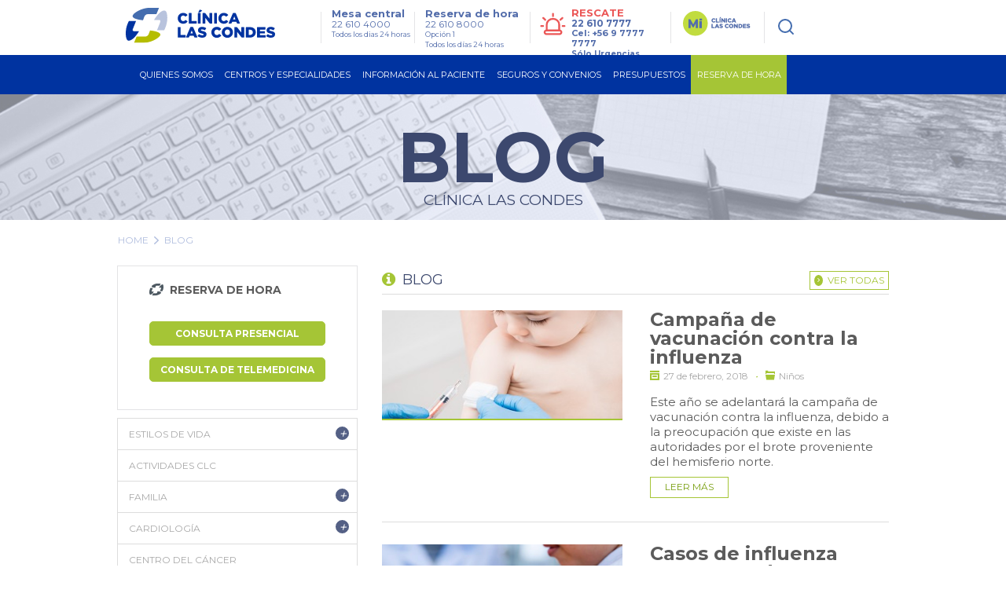

--- FILE ---
content_type: text/html; charset=utf-8
request_url: https://www.clinicalascondes.cl/BLOG/Listado.aspx?tagname=vacunaci%C3%B3n&groupid=2&page=2
body_size: 29247
content:
<!DOCTYPE html>
<html xmlns="http://www.w3.org/1999/xhtml" >
<head id="head"><title>
	blog - Cl&#237;nica Las Condes
</title><meta name="description" content="Revisa la información sobre las enfermedades más prevalentes en Chile y reserva una hora con nuestros médicos especialistas." /> 
<meta charset="UTF-8" /> 
<link href="/CMSPages/GetResource.ashx?stylesheetname=CLC_Main" type="text/css" rel="stylesheet"/> 
<!-- Google Tag Manager -->
<script>
  (function(w, d, s, l, i) {
    w[l] = w[l] || [];
    w[l].push({
      'gtm.start': new Date().getTime(),
      event: 'gtm.js'
    });
    var f = d.getElementsByTagName(s)[0],
        j = d.createElement(s),
        dl = l !== 'dataLayer' ? '&l=' + l : '';
    j.async = true;
    j.src = 'https://www.googletagmanager.com/gtm.js?id=' + i + dl;
    f.parentNode.insertBefore(j, f);
  })(window, document, 'script', 'dataLayer', 'GTM-KB3CCW46');
</script>
<!-- End Google Tag Manager -->

<meta http-equiv='content-language' content='es-CL'>
<link rel="alternate" href="https://www.clinicalascondes.cl/BLOG/Listado" hreflang="es-cl" />
<meta http-equiv="X-UA-Compatible" content="IE=edge" />
<meta name="robots" content="noindex">
<!-- Fb metatags instant articles -->
<meta property="fb:pages" content="142496349122748" />
<!--//-->
<meta name="twitter:site" content="@cliniclascondes"/>

<meta http-equiv="Cache-Control" content="no-cache" />
<meta http-equiv="Pragma" content="no-cache" />
<meta http-equiv="Expires" content="0" />
<meta http-equiv="Last-Modified" content="0">

<!-- OPTIMIZACIÓN DE CARGA -->
<link rel="stylesheet" href="/CMSPages/GetResource.ashx?stylesheetname=bootstrap_only_grid" />
<link href="https://fonts.googleapis.com/css?family=Montserrat:300,400,500,700&display=swap" rel="stylesheet">
<link rel="stylesheet" href="/CMSPages/GetResource.ashx?stylesheetname=nMainCLC" />
<link rel="stylesheet" href="/CMSPages/GetResource.ashx?stylesheetname=redyHome17&version=1.14" />
<link rel="stylesheet" href="/CMSPages/GetResource.ashx?stylesheetname=card-reserva&version=1.6192" />
<link rel="stylesheet" href="/CMSPages/GetResource.ashx?stylesheetname=headerMenu25&v=1.0" />

<!--<script src="/App_Themes/CLC/js/jquery/jquery-1.4.2.min.js"></script> -->
<script src="/CMSPages/GetResource.ashx?scriptfile=/App_Themes/CLC/js/jquery/jquery-1.4.2.min.js"></script>
<script src="/CMSPages/GetResource.ashx?scriptfile=/App_Themes/CLC/js/jquery/jquery.clc.form.js"></script>
<script src="/Dev_CLC/media/Otros/js/redihome-clc/lazysizes-min.js" async=""></script>
<script src="/CMSPages/GetResource.ashx?scriptfile=/Dev_CLC/media/Otros/js/buscarHeader.js" defer></script>
<script src="/CMSPages/GetResource.ashx?scriptfile=/Dev_CLC/media/Otros/js/detectmobilebrowser.js" defer></script>

<script src="/CMSPages/GetResource.ashx?scriptfile=/Dev_CLC/media/Otros/js/redirect-urls.js" defer></script>

<script src="/CMSPages/GetResource.ashx?scriptfile=/Dev_CLC/media/Otros/js/jquery-carouFredSel-5-6-2-packed.js" defer></script>

<script src="/CMSPages/GetResource.ashx?scriptfile=/App_Themes/CLC/js/jquery/jquery.home.detacados.js" defer></script>
<script src="/CMSPages/GetResource.ashx?scriptfile=/App_Themes/CLC/js/jquery/jquery.jcarousel.min.js" defer></script>
<script src="/CMSPages/GetResource.ashx?scriptfile=/Dev_CLC/media/Otros/js/jquery-menu-principal.js" defer></script>
<script src="/CMSPages/GetResource.ashx?scriptfile=/Dev_CLC/media/Otros/js/jquery-login.js" defer></script>
<script src="/CMSPages/GetResource.ashx?scriptfile=/App_Themes/CLC/js/jquery/jquery.base.js" defer></script>
<script src="/CMSPages/GetResource.ashx?scriptfile=/App_Themes/CLC/js/jquery/jquery.corner.js"></script>
<script src="/CMSPages/GetResource.ashx?scriptfile=/App_Themes/CLC/js/funciones-cajaverde.js" defer></script>
<script src="/CMSPages/GetResource.ashx?scriptfile=/Dev_CLC/media/Otros/js/funciones_newHome.js" defer></script>
<script src="/CMSPages/GetResource.ashx?scriptfile=/App_Themes/CLC/js/jquery/jquery.fancybox-1.3.4.pack.js"></script>
<script src="/CMSPages/GetResource.ashx?scriptfile=/Dev_CLC/media/Otros/js/respond-min.js" defer></script>
<script src="/CMSPages/GetResource.ashx?scriptfile=/Dev_CLC/media/Otros/js/redyHeader17.js" defer></script>

<!--SV 2024.08.14 Sweet Alert-->
<script src="/Dev_CLC/media/Otros/js/componentes/sweetalert2-all-min.js" defer></script>

<!--[if IE 6]>
<script type='text/javascript' src='/CMSPages/GetResource.ashx?scriptfile=/App_Themes/CLC/js/DD_belatedPNG.js'></script>
<![endif]-->

<!-- Hotjar Tracking Code for https://www.clinicalascondes.cl/ -->
<!--<script>
    (function(h,o,t,j,a,r){
        h.hj=h.hj||function(){(h.hj.q=h.hj.q||[]).push(arguments)};
        h._hjSettings={hjid:3458474,hjsv:6};
        a=o.getElementsByTagName('head')[0];
        r=o.createElement('script');r.async=1;
        r.src=t+h._hjSettings.hjid+j+h._hjSettings.hjsv;
        a.appendChild(r);
    })(window,document,'https://static.hotjar.com/c/hotjar-','.js?sv=');
</script>-->
<!-- End Hotjar Tracking -->

<!-- Meta Pixel Code -->
<!--<script>
  !function(f,b,e,v,n,t,s)
  {if(f.fbq)return;n=f.fbq=function(){n.callMethod?
  n.callMethod.apply(n,arguments):n.queue.push(arguments)};
  if(!f._fbq)f._fbq=n;n.push=n;n.loaded=!0;n.version='2.0';
  n.queue=[];t=b.createElement(e);t.async=!0;
  t.src=v;s=b.getElementsByTagName(e)[0];
  s.parentNode.insertBefore(t,s)}(window, document,'script',
  'https://connect.facebook.net/en_US/fbevents.js');
  fbq('init', '837591200913302');
  fbq('track', 'PageView');
</script>
<noscript><img height="1" width="1" style="display:none"
  src="https://www.facebook.com/tr?id=837591200913302&ev=PageView&noscript=1"
/></noscript>-->
<!-- End Meta Pixel Code -->

<!-- OPTIMIZACIÓN DE CARGA -->
<script defer>
  // Archivo original sin minificar:
  // https://www.clinicalascondes.cl/Dev_CLC/media/Otros/js/inlineMasterPageJS.js
  $(window).load(function(){var el="<li><a href='/CENTROS-Y-ESPECIALIDADES/Especialidades/Departamento-de-Ginecologia-Obstetricia/Maternidad'>Maternidad</a></li>";var checkItem=setInterval(function(){if($('.head-bot .cye-items').find('.col-list').find('li').length){$.each($('.head-bot .cye-items').find('.col-list').find('li>a'),function(i,v){if($(v).text()=="Instituto del Cáncer"){$(v).parent('li').after(el)}});clearInterval(checkItem)}},1000)});document.getElementsByTagName('html')[0].setAttribute('lang','es-CL');function assignParamToUrls(){var a=window.location.search;$.each($("a"),function(r,s){if(location.href.indexOf('gclid')>-1){if(s.href.indexOf('aspx')>-1&&s.href.indexOf('?')==-1){$(s).attr("href",s.pathname+'?gclid='+$.getParam('gclid'))}else if(s.href.indexOf('?')>-1){$(s).attr("href",s.pathname+s.search+'&gclid='+$.getParam('gclid'))}else if(s.href.indexOf('aspx')==-1&&s.host==location.host.toLowerCase()){$(s).attr("href",s.pathname+'?gclid='+$.getParam('gclid'))}}else{return!1}})}
    $.getParam=function(name){var results=new RegExp('[\?&]'+name+'=([^&#]*)').exec(window.location.href);return results!=undefined?(results[1]||0):undefined}
      function utf8_to_b64(str){return window.btoa(escape(encodeURIComponent(str)))}
                                                                                                                                                                                                        function verifyFormSubmitted(){var query=window.location.href;var getnamepath=query.substring(query.lastIndexOf("/")+1).split(".")[0].toLowerCase();if(getnamepath!="enviado"){return!1}else{$('.wrapExito').prev('div').hide();$('.wrapExito').show()}}
                                                                                                                                                                                                          $(document).ready(function(){$('.js-link-tab').click(function(e){e.preventDefault();window.location.href=$(this).attr('href')});assignParamToUrls();var sPath=window.location.pathname;var sPage=sPath.substring(sPath.lastIndexOf('/')+1);if(sPage.length!=0&&sPage.toLowerCase().indexOf("default")<0&&sPage.toLowerCase().indexOf("home")<0){$("#breadcrumb").css('display','block')}else{$("#breadcrumb").css('display','none')}
                                                                                                                                                                                                                            $('#op_5 .mps_center5 ul li:nth-child(4) a').attr('target','_blank');$('#op_5 .mps_center5 ul li:nth-child(6) a').attr('target','_blank');$('a.mvTopEnlace[href$="Centro-de-Documentos.aspx"]').attr('target','_blank');$('a.mvTopEnlace[href$="Memoria-CLC-2014.aspx"]').attr('target','_blank');$('a.mvTopEnlace[href$="Memoria-Seguros-CLC-2014.aspx"]').attr('target','_blank');$('#op_2 .mps_center2 .mpsc_der ul li:nth-child(5) a').attr('target','_blank');if($.browser.mobile==!0){$('.hdnt-numero').hide();$('.hdnt-numero-movil').css('display','inline-block')}
                                                                                                                                                                                                            var $bordeIE=$(".borde-redondeado-jquery");if($bordeIE.html()!=undefined){$bordeIE.corner("10px")}
                                                                                                                                                                                                              if($('.fboxMapa').html()!=undefined){$('.fboxMapa').fancybox({'padding':0,'autoScale':!1,'transitionIn':'none','transitionOut':'none','width':'800px','height':'600px'})}
                                                                                                                                                                                                                $('.CMSBreadCrumbsCurrentItem').attr('id','BreadCrumbsCurrentItem');$('.menuPrincipal_scrollNewHome').find('.mp_opciones').find('.mp_ini').hide();$('.contMenu_top_buscar').find('input[type="image"]').attr('src','/Dev_CLC/media/Imagenes/img-redihome/bg-sh.png');var linkCurrent=window.location.href;if(linkCurrent.indexOf('/BLOG/Listado/')>-1 || linkCurrent.indexOf('/telemedicina')>-1 &&jQuery('.hold-tip').html()!=undefined){console.log('Estoy en noticia con tooltip');jQuery.each(jQuery('.hold-tip'),function(){var tooltip=document.createElement('html');tooltip.innerHTML=jQuery(this).attr('data-title');var imgSrc=jQuery(tooltip).find('img').attr('src');if(imgSrc.indexOf('clinicalascondes.com')>-1){var arraySrc=imgSrc.split('/'),arrayCod=arraySrc[5].split('.'),newSrc='https://www.clinicalascondes.cl/INFORMACION-AL-PACIENTE/reserva-de-hora/Get-Foto-Medico.aspx?uid='+arrayCod[0],newDataTitle=jQuery(this).attr('data-title').replace(imgSrc,newSrc);jQuery(this).attr('data-title',newDataTitle)}})}})
</script>
   

      <!--automata-->
        <!--<script src="/CMSPages/GetResource.ashx?scriptfile=/CMSScripts/Custom/automata.js"></script>
          <script src="https://trkweb.masterbase.com/v1/Script/5031/1/automatabehavior.js" defer></script>-->
            <!--fin automata-->
              

                <!-- Agregado para Beneficios Convenio Escolar -->
                  <!-- OPTIMIZACIÓN DE CARGA -->
                    <!-- <link rel="stylesheet" href="/CMSPages/GetResource.ashx?stylesheetname=styles_beneficiocea" /> -->
                      <style>
                      /* Archivo original sin minificar: */
                      /* CSS stylesheets > Estilo Items Beneficios Convenio (CSS stylesheet) */
                      .itemsBeneficios{display:block;float:left;width:512px;height:auto}.itemsBeneficios ul{display:block;margin:0;width:100%;height:auto;padding:0}.itemsBeneficios ul li{display:block;margin:0 0 0 0;width:100%;height:60px;background:#fff;padding:10px 0 10px 0}.itemsBeneficios ul li:nth-child(odd){background:#eee;padding:10px 0 10px 0}.itemsBeneficios ul li .icoBen{display:inline-block;float:left;margin:0 0 0 0;width:69px;height:60px}.itemsBeneficios ul li .txtBen{display:inline-block;float:left;margin:0 0 0 18px;width:80%;height:60px}.itemsBeneficios ul li .txtBen p{font-size:14px;line-height:14px;font-weight:normal;font-family:Arial,helvetica;color:#999;margin:0;vertical-align:middle;text-align:left}
</style>
    <!-- /Versión minificada del archivo CSS styles_beneficiocea -->
      
      <!-- OPTIMIZACIÓN DE CARGA -->
        <!-- <link rel="stylesheet" href="/CMSPages/GetResource.ashx?stylesheetname=jquery_fancybox" /> -->
          <style>
          /* Archivo original sin minificar: */
          /* CSS stylesheets > jquery.fancybox (CSS stylesheet) */
          #fancybox-loading{position:fixed;top:50%;left:50%;width:40px;height:40px;margin-top:-20px;margin-left:-20px;cursor:pointer;overflow:hidden;z-index:1104;display:none}#fancybox-loading div{position:absolute;top:0;left:0;width:40px;height:480px;background-image:url(/App_Themes/CLC/img/fancybox/fancybox.png)}#fancybox-overlay{position:absolute;top:0;left:0;width:100%;z-index:11000;display:none}#fancybox-tmp{padding:0;margin:0;border:0;overflow:auto;display:none}#fancybox-wrap{position:absolute;top:0;left:0;padding:20px;z-index:11010;outline:none;display:none}#fancybox-outer{position:relative;width:100%;height:100%;background:#fff}#fancybox-content{width:0;height:0;padding:0;outline:none;position:relative;overflow:hidden;z-index:1102;border:0 solid #fff}#fancybox-hide-sel-frame{position:absolute;top:0;left:0;width:100%;height:100%;background:transparent;z-index:1101}#fancybox-close{position:absolute;top:-15px;right:-15px;width:30px;height:30px;cursor:pointer;z-index:1103;display:none}#fancybox-error{color:#444;font:normal 12px/20px Arial;padding:14px;margin:0}#fancybox-img{width:100%;height:100%;padding:0;margin:0;border:none;outline:none;line-height:0;vertical-align:top}#fancybox-frame{width:100%;height:100%;border:none;display:block}#fancybox-left,#fancybox-right{position:absolute;bottom:0;height:100%;width:35%;cursor:pointer;outline:none;background:transparent url(/App_Themes/CLC/img/fancybox/blank.gif);z-index:1102;display:none}#fancybox-left{left:0}#fancybox-right{right:0}#fancybox-left-ico,#fancybox-right-ico{position:absolute;top:50%;left:-9999px;width:30px;height:30px;margin-top:-15px;cursor:pointer;z-index:1102;display:block}#fancybox-left-ico{background-image:url(/App_Themes/CLC/img/fancybox/fancybox.png);background-position:-40px -30px}#fancybox-right-ico{background-image:url(/App_Themes/CLC/img/fancybox/fancybox.png);background-position:-40px -60px}#fancybox-left:hover,#fancybox-right:hover{visibility:visible}#fancybox-left:hover span{left:20px}#fancybox-right:hover span{left:auto;right:20px}.fancybox-bg{position:absolute;padding:0;margin:0;border:0;width:20px;height:20px;z-index:1001}#fancybox-bg-n{top:-20px;left:0;width:100%}#fancybox-bg-ne{top:-20px;right:-20px;background-image:url(/App_Themes/CLC/img/fancybox/fancybox.png);background-position:-40px -162px}#fancybox-bg-e{top:0;right:-20px;height:100%;background-position:-20px 0}#fancybox-bg-se{bottom:-20px;right:-20px;background-image:url(/App_Themes/CLC/img/fancybox/fancybox.png);background-position:-40px -182px}#fancybox-bg-s{bottom:-20px;left:0;width:100%;background-position:0 -20px}#fancybox-bg-sw{bottom:-20px;left:-20px;background-image:url(/App_Themes/CLC/img/fancybox/fancybox.png);background-position:-40px -142px}#fancybox-bg-w{top:0;left:-20px;height:100%}#fancybox-bg-nw{top:-20px;left:-20px;background-position:-40px -122px}#fancybox-title{font-family:Helvetica;font-size:12px;z-index:1102}.fancybox-title-inside{padding-bottom:10px;text-align:center;color:#333;background:#fff;position:relative}.fancybox-title-outside{padding-top:10px;color:#fff}.fancybox-title-over{position:absolute;bottom:0;left:0;color:#FFF;text-align:left}#fancybox-title-over{padding:10px;background-image:url(/App_Themes/CLC/img/fancybox/fancy_title_over.png);display:block}.fancybox-title-float{position:absolute;left:0;bottom:-20px;height:32px}#fancybox-title-float-wrap{border:none;border-collapse:collapse;width:auto}#fancybox-title-float-wrap td{border:none;white-space:nowrap}#fancybox-title-float-left{padding:0 0 0 15px;background:url(/App_Themes/CLC/img/fancybox/fancybox.png) -40px -90px no-repeat}#fancybox-title-float-main{color:#FFF;line-height:29px;font-weight:700;padding:0 0 3px 0}#fancybox-title-float-right{padding:0 0 0 15px;background:url(/App_Themes/CLC/img/fancybox/fancybox.png) -55px -90px no-repeat}.fancybox-ie6 #fancybox-close{background:transparent;filter:progid:DXImageTransform.Microsoft.AlphaImageLoader(src='/App_Themes/CLC/img/fancybox/fancy_close.png',sizingMethod='scale')}.fancybox-ie6 #fancybox-left-ico{background:transparent;filter:progid:DXImageTransform.Microsoft.AlphaImageLoader(src='/App_Themes/CLC/img/fancybox/fancy_nav_left.png',sizingMethod='scale')}.fancybox-ie6 #fancybox-right-ico{background:transparent;filter:progid:DXImageTransform.Microsoft.AlphaImageLoader(src='/App_Themes/CLC/img/fancybox/fancy_nav_right.png',sizingMethod='scale')}.fancybox-ie6 #fancybox-title-over{background:transparent;filter:progid:DXImageTransform.Microsoft.AlphaImageLoader(src='/App_Themes/CLC/img/fancybox/fancy_title_over.png',sizingMethod='scale');zoom:1}.fancybox-ie6 #fancybox-title-float-left{background:transparent;filter:progid:DXImageTransform.Microsoft.AlphaImageLoader(src='/App_Themes/CLC/img/fancybox/fancy_title_left.png',sizingMethod='scale')}.fancybox-ie6 #fancybox-title-float-main{background:transparent;filter:progid:DXImageTransform.Microsoft.AlphaImageLoader(src='/App_Themes/CLC/img/fancybox/fancy_title_main.png',sizingMethod='scale')}.fancybox-ie6 #fancybox-title-float-right{background:transparent;filter:progid:DXImageTransform.Microsoft.AlphaImageLoader(src='/App_Themes/CLC/img/fancybox/fancy_title_right.png',sizingMethod='scale')}.fancybox-ie6 #fancybox-bg-w,.fancybox-ie6 #fancybox-bg-e,.fancybox-ie6 #fancybox-left,.fancybox-ie6 #fancybox-right,#fancybox-hide-sel-frame{height:expression(this.parentNode.clientHeight + "px")}#fancybox-loading.fancybox-ie6{position:absolute;margin-top:0;top:expression((-20 + (document.documentElement.clientHeight ? document.documentElement.clientHeight/2:document.body.clientHeight/2) + (ignoreMe=document.documentElement.scrollTop ? document.documentElement.scrollTop:document.body.scrollTop)) + 'px')}#fancybox-loading.fancybox-ie6 div{background:transparent;filter:progid:DXImageTransform.Microsoft.AlphaImageLoader(src='/App_Themes/CLC/img/fancybox/fancy_loading.png',sizingMethod='scale')}.fancybox-ie .fancybox-bg{background:transparent!important}.fancybox-ie #fancybox-bg-n{filter:progid:DXImageTransform.Microsoft.AlphaImageLoader(src='fancybox/fancy_shadow_n.png',sizingMethod='scale')}.fancybox-ie #fancybox-bg-ne{filter:progid:DXImageTransform.Microsoft.AlphaImageLoader(src='fancybox/fancy_shadow_ne.png',sizingMethod='scale')}.fancybox-ie #fancybox-bg-e{filter:progid:DXImageTransform.Microsoft.AlphaImageLoader(src='fancybox/fancy_shadow_e.png',sizingMethod='scale')}.fancybox-ie #fancybox-bg-se{filter:progid:DXImageTransform.Microsoft.AlphaImageLoader(src='fancybox/fancy_shadow_se.png',sizingMethod='scale')}.fancybox-ie #fancybox-bg-s{filter:progid:DXImageTransform.Microsoft.AlphaImageLoader(src='fancybox/fancy_shadow_s.png',sizingMethod='scale')}.fancybox-ie #fancybox-bg-sw{filter:progid:DXImageTransform.Microsoft.AlphaImageLoader(src='fancybox/fancy_shadow_sw.png',sizingMethod='scale')}.fancybox-ie #fancybox-bg-w{filter:progid:DXImageTransform.Microsoft.AlphaImageLoader(src='fancybox/fancy_shadow_w.png',sizingMethod='scale')}.fancybox-ie #fancybox-bg-nw{filter:progid:DXImageTransform.Microsoft.AlphaImageLoader(src='fancybox/fancy_shadow_nw.png',sizingMethod='scale')}
</style>
    
    <!-- OPTIMIZACIÓN DE CARGA -->
      <style>
      /* Archivo original sin minificar: */
      /* CSS stylesheets > Mix inline Master Page CSS (CSS stylesheet) */
      .redes_foot{width:auto;float:right;display:block;margin:8px 0 0 0}.redes_foot li:first-child{margin:0}.redes_foot li{display:inline-block;float:left;margin:0 0 0 15px;line-height:16px}.redes_foot li:nth-child(2),.redes_foot li:nth-child(4){padding-top:3px}.btn-previmama-home{background:transparent url(/Dev_CLC/media/Imagenes/bfixed-primavera/banner-fijo.png) center top no-repeat;border-radius:7px;bottom:40px;height:60px;box-shadow:0 8px 20px #a7a7a7;position:fixed;right:20px;width:220px;z-index:9}.btn-previmama-home a{margin:0;border:0}.items-nav{display:none}.cont-check{width:100%;display:block}.cuadroLogin .pnl-check{padding:10px 0 0;margin-bottom:-7px}.pnl-check{padding:10px 0 4px;margin-bottom:2px}.wTxt{padding:41px 0 0 0}.whText{top:70px}.pnl-check label{margin-right:10px;font-family:'OswaldMedium',Arial,sans-serif;color:#909090;font-size:11px;display:inline-block}#fNews{border:0}.item-miclc,.btn-gnav-lg{display:none!important}@media (max-width:768px){.item-miclc{display:block!important}}
</style>
   
        
        <!--[if gte IE 9]>
        <link href="/CMSPages/GetResource.ashx?stylesheetname=CSSForIE9" rel="stylesheet" />
          <![endif]-->
          <!-- IE10+ Styles -->
            <style>
            @supports (-ms-ime-align: auto) {
              /* Microsoft EdgeV13&14 CSS styles go here */
              /* FIX MENU CENTROS */
              .head-bot .cye-items .col-scroll .col-list + .col-list {
                margin-left: 10px;
              }
              .hold-sublist .cye-items .wrap-list {
                height: 90%;
                  }
            }
                                                                                                                                                                                                        
                                                                                                                                                                                                        @supports (-ms-accelerator: true) {
                                                                                                                                                                                                          /* Microsoft EdgeV13 CSS styles go here */
                                                                                                                                                                                                          /* FIX MENU CENTROS */
                                                                                                                                                                                                          .head-bot .cye-items .col-scroll .col-list + .col-list {
                                                                                                                                                                                                            margin-left: 10px;
                                                                                                                                                                                                          }
                                                                                                                                                                                                          .hold-sublist .cye-items .wrap-list {
                                                                                                                                                                                                            height: 90%;
                                                                                                                                                                                                              }
                                                                                                                                                                                                        }
                                                                                                                                                                                                        
                                                                                                                                                                                                        @media all and (-ms-high-contrast: none), (-ms-high-contrast: active) {
                                                                                                                                                                                                          /* IE10 & IE11 CSS styles go here */
                                                                                                                                                                                                          /* FIX MENU CENTROS */
                                                                                                                                                                                                          .head-bot .cye-items .col-scroll .col-list + .col-list {
                                                                                                                                                                                                            margin-left: 10px;
                                                                                                                                                                                                          }
                                                                                                                                                                                                          .hold-sublist .cye-items .wrap-list {
                                                                                                                                                                                                            height: 90%;
                                                                                                                                                                                                              }
                                                                                                                                                                                                        }
                                                                                                                                                                                                        .-resca-top {
                                                                                                                                                                                                          width: 162px
                                                                                                                                                                                                            }
</style>
<link rel="stylesheet" href="/CMSPages/GetResource.ashx?stylesheetname=styles-interiorGeneral">
<link rel="stylesheet" href="/CMSPages/GetResource.ashx?stylesheetname=blog">
<link rel="stylesheet" href="/CMSPages/GetResource.ashx?stylesheetname=mobile-css">
<link rel="stylesheet" href="https://fonts.googleapis.com/css?family=Oswald:300,400,700">
<!--[if lt IE 9]><script src="/Dev_CLC/media/Otros/js/ie/lt-ie-9.min.js"></script><![endif]-->
<script src="https://cdnjs.cloudflare.com/ajax/libs/jquery/1.7/jquery.min.js"></script>
<script src="/CMSPages/GetResource.ashx?scriptfile=/Dev_CLC/media/Otros/js/page-rse.js?v=1.0" defer></script>
<script src="/CMSPages/GetResource.ashx?scriptfile=/Dev_CLC/media/Otros/js/blog/production.js" defer></script>
<script>
  $(document).ready(function () {
    $('.mainbc').hide();
    /** Fixes blog 18 **/
    $('.bx-lat').find('.title-graysd').eq(0).hide();
    $('.CategoryListList:not(.hijo)').find('li').eq(0).css('border-top', '0px');
  
    /***/
    /** Changes visit position **/
    $('.pg-views').insertBefore($('.social .btn-fb'));
  
    /** Nav Movil **/
    /*$('#nav-toggle').click(function(e) {
      e.preventDefault();
      $('body').toggleClass('nav-expanded');
    });
    
    $('.sombraH').click(function(e) {
      e.preventDefault();
      if($('body').hasClass('nav-expanded')){
      $('body').removeClass('nav-expanded');
    }
    });
    
    /**Hide additional text**/
    $('.comments .form-horizontal .form-group .BlogCommentComments label').hide();
    $('.comments span.BlogCommentsTitle').hide();
    $('.comments label.blog-leave-comment').hide();
  
    /** New Mobile nav **/
    $('#nav-toggle').click(function (e) {
      e.preventDefault();
      $('body').toggleClass('nav-expanded');
      $(this).toggleClass('active');
    });
  });
</script> 
<link href="/favicon.ico" type="image/x-icon" rel="shortcut icon"/> 
<link href="/favicon.ico" type="image/x-icon" rel="icon"/> 
<meta name='viewport' content='width=device-width, initial-scale=1.0, maximum-scale=1.0, user-scalable=0' />



<style>
  .footer-apps {display: none !important;}
  .footer-social {padding-top: 0px !important;}
</style><link href="/CMSPages/GetResource.ashx?_transformations=4841" type="text/css" rel="stylesheet"/> 
<link href="/CMSPages/GetResource.ashx?_webparts=677" type="text/css" rel="stylesheet"/> 
</head>
<body class="LTR Safari Chrome Safari131 Chrome131 ESCL ContentBody" >
    <form method="post" action="/BLOG/Listado.aspx?tagname=vacunaci%c3%b3n&amp;groupid=2&amp;page=2" id="form">
<div class="aspNetHidden">
<input type="hidden" name="manScript_HiddenField" id="manScript_HiddenField" value="" />
<input type="hidden" name="__EVENTTARGET" id="__EVENTTARGET" value="" />
<input type="hidden" name="__EVENTARGUMENT" id="__EVENTARGUMENT" value="" />
<input type="hidden" name="__VIEWSTATE" id="__VIEWSTATE" value="/[base64]/[base64]/Y2F0ZWdvcnlpZD0xMCIgdGl0bGU9IkZhbWlsaWEiPkZhbWlsaWE8L2E+PHVsIGNsYXNzPSJDYXRlZ29yeUxpc3RMaXN0Ij4NCjxsaSBjbGFzcz0iQ2F0ZWdvcnlMaXN0SXRlbSI+PGEgaHJlZj0ifi9CTE9HL0xpc3RhZG8/[base64]/[base64]/[base64]/[base64]/[base64]" />
</div>

<script type="text/javascript">
//<![CDATA[
var theForm = document.forms['form'];
if (!theForm) {
    theForm = document.form;
}
function __doPostBack(eventTarget, eventArgument) {
    if (!theForm.onsubmit || (theForm.onsubmit() != false)) {
        theForm.__EVENTTARGET.value = eventTarget;
        theForm.__EVENTARGUMENT.value = eventArgument;
        theForm.submit();
    }
}
//]]>
</script>


<script src="/WebResource.axd?d=pNJAuHoNyfVLFU58c4Dpi5LI3ok7ifhvkDi1JNWwEWrDdRSbZdwcJ6FBrVksPoD4I4XxsUkC2P-TnJFk5pQtwzFYL3rm8pwg6VG1hWA9ySg1&amp;t=637814545746327080" type="text/javascript"></script>

<input type="hidden" name="lng" id="lng" value="es-CL" />
<script src="/CMSPages/GetResource.ashx?scriptfile=%7e%2fCMSScripts%2fWebServiceCall.js" type="text/javascript"></script>
<script type="text/javascript">
	//<![CDATA[

function PM_Postback(param) { if (window.top.HideScreenLockWarningAndSync) { window.top.HideScreenLockWarningAndSync(1080); } if(window.CMSContentManager) { CMSContentManager.allowSubmit = true; }; __doPostBack('m$am',param); }
function PM_Callback(param, callback, ctx) { if (window.top.HideScreenLockWarningAndSync) { window.top.HideScreenLockWarningAndSync(1080); }if (window.CMSContentManager) { CMSContentManager.storeContentChangedStatus(); };WebForm_DoCallback('m$am',param,callback,ctx,null,true); }
//]]>
</script>
<script src="/ScriptResource.axd?d=m9-EuVtNGajE_MHDI4QM8Xbd6yNADCKEBWT_Zcstbzhr8oV5nLiBH033y0IUM9OejR-loKfDP6B9pch8tDsc2wPVvn8CCcMuvqFnMnnnnBuk1k_J7M79R9iiQo355_FC0&amp;t=7c776dc1" type="text/javascript"></script>
<script src="/ScriptResource.axd?d=5c9m9Mf0ZGW0yPVZvuuf4T87lBzfnlaBm5JnYSuFodbxbwYeLg5rObnwuH0Q8NhbbK2dEkdEhPvMMqdiYXVEXyH_nYml_lYOW05Ve4aAtkPLXSjvGSs_yeWm9BVwOpvRlN5ZK8uu0wSHMm_u8t8iFw2&amp;t=7c776dc1" type="text/javascript"></script>
<script type="text/javascript">
	//<![CDATA[

var CMS = CMS || {};
CMS.Application = {
  "isRTL": "false",
  "applicationUrl": "/",
  "imagesUrl": "/CMSPages/GetResource.ashx?image=%5bImages.zip%5d%2f",
  "isDialog": false
};

//]]>
</script>
<div class="aspNetHidden">

	<input type="hidden" name="__VIEWSTATEGENERATOR" id="__VIEWSTATEGENERATOR" value="A5343185" />
	<input type="hidden" name="__SCROLLPOSITIONX" id="__SCROLLPOSITIONX" value="0" />
	<input type="hidden" name="__SCROLLPOSITIONY" id="__SCROLLPOSITIONY" value="0" />
</div>
    <script type="text/javascript">
//<![CDATA[
Sys.WebForms.PageRequestManager._initialize('manScript', 'form', ['tctxM',''], [], [], 90, '');
//]]>
</script>

    <div id="ctxM">

</div>
    
<!-- Google Tag Manager (noscript) -->
<noscript><iframe src="https://www.googletagmanager.com/ns.html?id=GTM-KB3CCW46" height="0" width="0" style="display:none;visibility:hidden"></iframe></noscript>
<!-- End Google Tag Manager (noscript) -->

<script>
  var sPath = window.location.pathname;
  var sPage = sPath.substring(sPath.lastIndexOf('/') + 1);
  
  // Redirect pages
  function go2Url(url) {
    if ( sPath.indexOf('PortalTemplate.aspx') > -1 ) {
      window.location.href = url;
    }
  }
  
  $(function() {
    if ($(window).width() <= 768 && ($('form').attr('action') != '/HOME' && $('form').attr('action').search('display_mobile') == -1)) {
      var checkHeader = setInterval(function() {
        if ($('#header-sm').length > 0) {
          $('header').css('display', 'none');
          $('#header-sm').css('top', '0');
          clearInterval(checkHeader);
        }
      }, 500);
    }
    if ($(window).width() <= 768 && ($('form').attr('action') == '/HOME' || $('form').attr('action').search('display_mobile') > -1)) {
      $('body').addClass('homiFull');
    }
    
    if (sPage.length != 0 && sPage.toLowerCase().indexOf("default") < 0 && sPage.toLowerCase().indexOf("home") < 0 && $(window).width() > 752) {
      $('.tab-vm').css('display','block');
    } else {
      $('.tab-vm').remove();
    }
    
    $('.ttab-lat').click(function(e){
      e.preventDefault();
      $(this).next().toggleClass('opened');
      if($(this).next().is('.opened')){
        $(this).parents(".tab-vm").css({right:-165}).stop().animate({right:0},600);
      } else {
        $(this).parents(".tab-vm").css({right:0}).stop().animate({right:-165},600);
      }
    });
  });
</script>
<style>
  /*.menu-reserva .lnk-over {
    background: #a5c536;
  }
  .menu-reserva a.active, .menu-reserva .lnk-over:hover {
    background: #95b133 !important;
  }
  .menu-reserva .hold-sublist {
    background: #95b133 !important;
  }   
  .menu-reserva .col-list a:hover {
    background: #a5c536 !important;
  }
  .menu-reserva .col-list li {
    border-bottom: 1px solid #a5c536 !important;
  }
  @media screen and (max-width: 768px) {
    .menusm-items li.rv-list a.rv-link {
      background: url("https://www.clinicalascondes.cl/Dev_CLC/media/Imagenes/redi-sustentable/ico-arrowdown.png") 360px 19px no-repeat #a5c536 !important
    }        
    .menusm-items li.rv-list:hover a.active {
      background: url("https://www.clinicalascondes.cl/Dev_CLC/media/Imagenes/redi-sustentable/ico-arrowup.png") 360px 19px no-repeat #95b133 !important;
    }    
    .menusm-items li.rv-list ul {
      background: #a5c536 !important;
    }
    .menusm-items li.rv-list a.active+ul li a {      
      background: url('https://www.clinicalascondes.cl/Dev_CLC/media/Imagenes/redi-sustentable//ico-arrowder.png') 0 center no-repeat #a5c536 !important;
    }
    .menusm-items li.rv-list li{
      border-bottom: 1px solid #afafaf !important;
    }    
  }*/
  
  /*SAVE 2025.07.31 menu presupuestos*/
  /*.menu-ppto .lnk-over {
    background: #B8C3DD;
  }
  
  .menu-ppto a.active,
  .menu-ppto .lnk-over:hover {
    background: #95A4C7 !important;
  }
  
  .menu-ppto .hold-sublist {
    background: #95A4C7 !important;
  }
  
  .menu-ppto .col-list a:hover {
    background: #B8C3DD !important;
  }
  
  .menu-ppto .col-list li {
    border-bottom: 1px solid #B8C3DD !important;
  }*/
</style>

<header>
  <div class="head-top">
    <div class="wrap-center -fluid">
      <a href="/" class="logo"><img src="/Dev_CLC/media/Imagenes/banner_home/logo-clc.svg" alt="Logo Clínica Las Condes" title="Clínica Las Condes">&nbsp;</a>
      
      <ul class="menu-top">
          <!--<li class="" style="padding: 0px 13px 0px 5px;">
              <img src="/Dev_CLC/media/Imagenes/banner_home/linea-separador-header.svg" alt="">
          </li>
                    
          <li class="-mamograf-top">          
              <p>Mamografías <span>22 610 8000</span>
                  <span style="font-size:9px!important;font-weight:normal;">Opción 2</span>    
              </p> 
          </li>-->

          <li class="" style="padding: 0px 13px 0px 5px;">
                <img src="/Dev_CLC/media/Imagenes/banner_home/linea-separador-header.svg" alt="">
            </li>

            <li class="" style="/* padding: 0px 5px 0px 5px; */">
                <p>Mesa central <span>22 610 4000</span><span
                        style="font-size:9px!important;font-weight:normal;">Todos los dias 24 horas</span>
                </p>
            </li>

            <li class="" style="padding: 0px 13px 0px 5px;">
                <img src="/Dev_CLC/media/Imagenes/banner_home/linea-separador-header.svg" alt="">
            </li>

            <li class="" style="/* padding: 0px 5px 0px 5px; */">
                <p>Reserva de hora <span>22 610 8000</span>
                    <span style="font-size:9px!important;font-weight:normal;">Opción 1<br>Todos los días 24
                        horas</span>
                </p>
            </li>

            <li class="" style="padding: 0px 2px 0px 14px;">
                <img src="/Dev_CLC/media/Imagenes/banner_home/linea-separador-header.svg" alt="">
            </li>

            <li class="-resca-top">
                <p style="padding:10px 0 5px 0;">
                    <span class="text-red" style="font-size: 13px;">RESCATE</span>
                    <span style="color: #536dab!important; font-weight: bold !important;">22 610 7777</span>
                    <span style="font-size:11px;color: #536dab!important; font-weight: bold !important;">Cel: +56 9
                        7777 7777</span>
                    <span style="font-size:10px;color: #536dab!important; font-weight: bold !important;">Sólo
                        Urgencias</span>
                </p>
            </li>

            <li class="" style="padding: 0px 5px 0px 9px;">
                <img src="/Dev_CLC/media/Imagenes/banner_home/linea-separador-header.svg" alt="">
            </li>

            <li class="lnk miclc-sbg">
                <a href="#" data-box="1">&nbsp;</a>
            </li>

            <li class="" style="padding: 0px 5px 0px 7px;">
                <img src="/Dev_CLC/media/Imagenes/banner_home/linea-separador-header.svg" alt="">
            </li>

            <li class="lnk -item-sh">
                <a href="" data-box="2">
                    <p><i class="ico-search">&nbsp;</i></p>
                </a>
            </li>
      </ul>
    </div>
  </div>
  
  <div class="hold-box">
    <div class="wrap-center -fluid">      
      <div class="aria-box">
        <!--LOGIN 1-->
<div id="formPpalHeader">
<div class="lg-form clearfix"><span class="lgf-cinta">&nbsp;</span> <span class="lgf-titulo">Mi Clínica</span>
<div class="clearfix lineaGrisSeparador">&nbsp;</div>

<p class="txtIndicate">Si desea crear su cuenta de acceso debe dirigirse a cualquier módulo de informaciones para solicitar su clave. En caso de no tenerla, puede pedirla <a href="https://www.clinicalascondes.cl/Solicitud-de-Clave" id="bt-olvido-clave">aquí</a></p>
<!--<input type="hidden" id="buic_rutdv" name="buic_rutdv" />--> <!--Check form--> <input id="tp_documento" name="tp_documento" type="hidden" value="RUT" />
<div class="form-miclc">
<div class="pnl-check"><input checked="checked" class="js-check-b" id="frut" name="tp_documento_dn" type="radio" value="RUT" /> <label for="frut">RUT</label> <input class="js-check-b" id="fpassport" name="tp_documento_dn" type="radio" value="PASAPORTE" /> <label for="fpassport">Pasaporte</label></div>
<!--Check form-->

<div class="input loginInput clearfix"><input class="js-usr" data-gtm-form-interact-field-id="0" id="tb_rut_dn" name="tb_rut_dn" onblur="formatearRut('tb_rut_dn')" onkeypress="return soloRUT(event);" type="text" /></div>

<div class="input loginInput clearfix" style="position: relative;"><input data-gtm-form-interact-field-id="1" id="tb_clave_dn" name="tb_clave_dn" placeholder="Contraseña" type="password" /></div>

<div class="lg-bt-ingresar"><a class="-btn-blue2 home-click-loginHeaderDesktopBtnEntrar" href="" id="bt-ingresar">Entrar</a></div>

<div class="lg-enlace-olvido"><a href="http://www.miclc.cl/aplicaciones/miclc/RecuperaClave.aspx" id="bt-olvido-clave">&iquest;Olvidaste tu clave?</a></div>
</div>
</div>
</div>

<div class="lg-bottom">&nbsp;</div>
<!--LOGIN 1-->




      </div>
      <div class="aria-box">
        <div class="hold-search"><script type="text/javascript">
    function goSH(t, e) {
        window.location = e + "?searchtext=" + t + "&searchmode=anyword"
    }
    $(document).ready(function() {
        var t = "/INFORMACION-AL-PACIENTE/BUSCADOR.aspx";
	    $('input#inputSearch').keydown(function(e) {
		    if (e.which == 13) {	        
		    	if($(this).val() != ""){
		    		goSH($(this).val(), t)
		    	}else{
		    		return false;
		    	}
		    }
		});
	});
    </script><input class="search-top" id="inputSearch" placeholder="Ingresa tu término de búsqueda" type="text" /></div>





      </div>
      <a href="#" class="close">&nbsp;</a>
    </div>    
  </div>
  
  <!--INICIO MENU-->
  <div class="head-bot">
        <div class="wrap-center -fluid">
            <a href="/HOME" class="logo-scroll"><img src="/Dev_CLC/media/Imagenes/rediseno-clc/logo-clc-white.png"
                    alt="logo clc"></a>
            <ul class="menu-bot">

                <li>
                    <a href="/QUIENES-SOMOS" class="lnk-over">QUIENES SOMOS</a>
                    <div class="hold-sublist short">
                        <div class="wrap-center">
                            <ul class="list-menu">
<li><a href="/QUIENES-SOMOS/Acreditaciones-y-Convenios" id="btn_menu_analist">Acreditaciones y Convenios</a></li><li><a href="/QUIENES-SOMOS/centro-medico-chicureo" id="btn_menu_analist">Campus Clínico Chicureo</a></li><li><a href="/QUIENES-SOMOS/Penalolen" id="btn_menu_analist">Campus Clínico Peñalolén</a></li><li><a href="/QUIENES-SOMOS/Centro-de-Documentos" id="btn_menu_analist">Centro de Documentos</a></li><li><a href="/QUIENES-SOMOS/Codigo-de-conducta,-etica-y-buenas-practicas" id="btn_menu_analist">Código de conducta, ética y buenas prácticas</a></li><li><a href="/QUIENES-SOMOS/Conozca-CLC" id="btn_menu_analist">Conozca CLC</a></li><li><a href="/QUIENES-SOMOS/Equipos" id="btn_menu_analist">Equipos</a></li><li><a href="/QUIENES-SOMOS/Gobierno-Corporativo" id="btn_menu_analist">Gobierno Corporativo</a></li><li><a href="/QUIENES-SOMOS/Informacion-Inversionistas" id="btn_menu_analist">Información Inversionistas</a></li><li><a href="/QUIENES-SOMOS/Memoria-CLC-2024" id="btn_menu_analist">Memoria CLC 2024</a></li><li><a href="/QUIENES-SOMOS/Mision-y-Valores" id="btn_menu_analist">Misión y Valores</a></li><li><a href="/QUIENES-SOMOS/Sedes-(1)" id="btn_menu_analist">Procedimiento de Reclamos de la Ley N° 20.584</a></li><li><a href="/QUIENES-SOMOS/Sedes" id="btn_menu_analist">Sedes</a></li>
</ul>
                            <div class="wrap-list">&nbsp;</div>
                        </div>
                    </div>
                </li>

                <li>
                    <a href="/CENTROS-Y-ESPECIALIDADES" class="lnk-over">CENTROS Y ESPECIALIDADES</a>
                    <div class="hold-sublist">
                        <div class="wrap-center cye-items">
                            <div class="col-scroll">
                                <span class="ti-menutop">Centros</span>
                                <ul class="list-centro">
<li><a href="/CENTROS-Y-ESPECIALIDADES/Centros/Centro-Avanzado-de-Epilepsia" id="btn_menu_analist">Centro Avanzado de Epilepsia</a></li><li><a href="/CENTROS-Y-ESPECIALIDADES/Centros/Centro-de-Cadera" id="btn_menu_analist">Centro de Cadera</a></li><li><a href="/CENTROS-Y-ESPECIALIDADES/Centros/Centro-de-Columna" id="btn_menu_analist">Centro de Columna</a></li><li><a href="/CENTROS-Y-ESPECIALIDADES/Centros/Centro-de-Diabetes" id="btn_menu_analist">Centro de Diabetes Adultos</a></li><li><a href="/CENTROS-Y-ESPECIALIDADES/Centros/Centro-de-Nutricion" id="btn_menu_analist">Centro de Nutrición y Bariátrica</a></li><li><a href="/CENTROS-Y-ESPECIALIDADES/Centros/Centro-Procedimientos-y-Cirugias-Ambulatorias" id="btn_menu_analist">Centro de Procedimientos y Cirugías Ambulatorias</a></li><li><a href="/CENTROS-Y-ESPECIALIDADES/Centros/Centro-Clinico-del-Cancer" id="btn_menu_analist">Centro del Cáncer</a></li><li><a href="/CENTROS-Y-ESPECIALIDADES/Centros/Departamento-de-Oftalmologia" id="btn_menu_analist">Centro Oftalmológico </a></li><li><a href="/CENTROS-Y-ESPECIALIDADES/Centros/Centro-de-Enfermedades-Respiratorias" id="btn_menu_analist">Centro Respiratorio y Cirugía de Tórax</a></li>
</ul>
                                <div class="wrap-list">&nbsp;</div>
                            </div>
                            <div class="col-scroll">
                                <span class="ti-menutop">Especialidades</span>
                                <ul class="list-centro">
<li><a href="/CENTROS-Y-ESPECIALIDADES/Especialidades/Departamento-de-Anestesiologia" id="btn_menu_analist">Anestesia y Dolor</a></li><li><a href="/CENTROS-Y-ESPECIALIDADES/Especialidades/Centro-Respiratorio-y-Cirugia-de-Torax" id="btn_menu_analist">Broncopulmonar adulto</a></li><li><a href="/CENTROS-Y-ESPECIALIDADES/Especialidades/Departamento-de-Cardiologia" id="btn_menu_analist">Cardiología</a></li><li><a href="/CENTROS-Y-ESPECIALIDADES/Especialidades/Departamento-de-Cirugia-Adultos" id="btn_menu_analist">Cirugía Adultos</a></li><li><a href="/CENTROS-Y-ESPECIALIDADES/Especialidades/Cirugia-Cardiovascular-y-Endovascular" id="btn_menu_analist">Cirugía Cardiovascular y Endovascular</a></li><li><a href="/CENTROS-Y-ESPECIALIDADES/Especialidades/Departamento-de-Cirugia-Infantil" id="btn_menu_analist">Cirugía Pediátrica</a></li><li><a href="/CENTROS-Y-ESPECIALIDADES/Especialidades/Departamento-de-Cirugia-Plastica-y-Reconstructiva" id="btn_menu_analist">Cirugía Plástica y Reconstructiva</a></li><li><a href="/CENTROS-Y-ESPECIALIDADES/Especialidades/Departamento-de-Dermatologia" id="btn_menu_analist">Dermatología</a></li><li><a href="/CENTROS-Y-ESPECIALIDADES/Especialidades/Departamento-de-Gastroenterologia" id="btn_menu_analist">Gastroenterología</a></li><li><a href="/CENTROS-Y-ESPECIALIDADES/Especialidades/Ginecologia-y-UCP" id="btn_menu_analist">Ginecología y UCP</a></li><li><a href="/CENTROS-Y-ESPECIALIDADES/Especialidades/Maxilofacial" id="btn_menu_analist">Maxilofacial</a></li><li><a href="/CENTROS-Y-ESPECIALIDADES/Especialidades/Medicina-Fisica-y-Rehabilitacion" id="btn_menu_analist">Medicina Física y Rehabilitación</a></li><li><a href="/CENTROS-Y-ESPECIALIDADES/Especialidades/Departamento-de-Medicina-Interna" id="btn_menu_analist">Medicina Interna </a></li><li><a href="/CENTROS-Y-ESPECIALIDADES/Especialidades/Neurocirugia" id="btn_menu_analist">Neurocirugía</a></li><li><a href="/CENTROS-Y-ESPECIALIDADES/Especialidades/Neurologia" id="btn_menu_analist">Neurología Adultos</a></li><li><a href="/CENTROS-Y-ESPECIALIDADES/Especialidades/Neurologia-Infantil" id="btn_menu_analist">Neurología Infantil</a></li><li><a href="/CENTROS-Y-ESPECIALIDADES/Especialidades/Centro-Respiratorio-y-Cirugia-de-Torax-(2)" id="btn_menu_analist">Nutrición</a></li><li><a href="/CENTROS-Y-ESPECIALIDADES/Especialidades/Odontologia" id="btn_menu_analist">Odontología</a></li><li><a href="/CENTROS-Y-ESPECIALIDADES/Especialidades/Oftamologia" id="btn_menu_analist">Oftamología</a></li><li><a href="/CENTROS-Y-ESPECIALIDADES/Especialidades/Otorrinolaringologia" id="btn_menu_analist">Otorrinolaringología</a></li><li><a href="/CENTROS-Y-ESPECIALIDADES/Especialidades/Pediatria" id="btn_menu_analist">Pediatría</a></li><li><a href="/CENTROS-Y-ESPECIALIDADES/Especialidades/Psiquiatria" id="btn_menu_analist">Psiquiatría Adulto</a></li><li><a href="/CENTROS-Y-ESPECIALIDADES/Especialidades/Psiquiatria-Infantil-y-del-Adolescente" id="btn_menu_analist">Psiquiatría Infantil y del Adolescente</a></li><li><a href="/CENTROS-Y-ESPECIALIDADES/Especialidades/Traumatologia" id="btn_menu_analist">Traumatología</a></li><li><a href="/CENTROS-Y-ESPECIALIDADES/Especialidades/Urgencia-CLC" id="btn_menu_analist">Urgencia CLC</a></li><li><a href="/CENTROS-Y-ESPECIALIDADES/Especialidades/Urologia" id="btn_menu_analist">Urología</a></li>
</ul>
                                <div class="wrap-list">&nbsp;</div>
                            </div>

                        </div>
                    </div>
                </li>

                <li>
                    <a href="/INFORMACION-AL-PACIENTE" class="lnk-over">INFORMACIÓN AL PACIENTE</a>
                    <div class="hold-sublist">
                        <div class="wrap-center">
                            <ul class="list-menu">
<li><a href="/INFORMACION-AL-PACIENTE/Aranceles" id="btn_menu_analist">Aranceles</a></li><li><a href="/INFORMACION-AL-PACIENTE/Banco-de-Sangre" id="btn_menu_analist">Banco de Sangre</a></li><li><a href="/INFORMACION-AL-PACIENTE/Central-de-Cajas" id="btn_menu_analist">Central de Cajas</a></li><li><a href="/INFORMACION-AL-PACIENTE/Procedimientos-Cirugias-Ambulatorias" id="btn_menu_analist">Centro de Procedimientos Ambulatorio y Cirugías Ambulatorias</a></li><li><a href="/INFORMACION-AL-PACIENTE/programa-de-cirugias" id="btn_menu_analist">Cirugías Bono PAD</a></li><li><a href="/INFORMACION-AL-PACIENTE/comite-etica-asistencial" id="btn_menu_analist">Comité de Ética Asistencial</a></li><li><a href="/INFORMACION-AL-PACIENTE/Convenios" id="btn_menu_analist">Convenios</a></li><li><a href="/INFORMACION-AL-PACIENTE/info-coronavirus" id="btn_menu_analist">Coronavirus</a></li><li><a href="/INFORMACION-AL-PACIENTE/Examenes-y-procedimientos" id="btn_menu_analist">Exámenes y Procedimientos</a></li><li><a href="/INFORMACION-AL-PACIENTE/Hospitalizacion-y-cuenta" id="btn_menu_analist">Hospitalización y Cuenta</a></li><li><a href="/INFORMACION-AL-PACIENTE/Medicina-Preventiva" id="btn_menu_analist">Medicina Preventiva</a></li><li><a href="/INFORMACION-AL-PACIENTE/Objecion-de-Conciencia" id="btn_menu_analist">Objeción de Conciencia</a></li><li><a href="/INFORMACION-AL-PACIENTE/oficina-presupuesto" id="btn_menu_analist">Oficina de presupuesto</a></li><li><a href="/INFORMACION-AL-PACIENTE/Pacientes-Internacionales" id="btn_menu_analist">Pacientes Internacionales</a></li><li><a href="/INFORMACION-AL-PACIENTE/Procedimiento-de-reclamos" id="btn_menu_analist">Procedimiento de reclamos</a></li><li><a href="/INFORMACION-AL-PACIENTE/Radioterapia" id="btn_menu_analist">Radioterapia</a></li><li><a href="/INFORMACION-AL-PACIENTE/Reglamento-Interno" id="btn_menu_analist">Reglamento Interno (Ley 20.584)</a></li><li><a href="/INFORMACION-AL-PACIENTE/Revista-Vivir-Mejor" id="btn_menu_analist">Revista Vivir Mejor</a></li><li><a href="/INFORMACION-AL-PACIENTE/Servicio-al-Paciente" id="btn_menu_analist">Servicio al Paciente</a></li><li><a href="/INFORMACION-AL-PACIENTE/Solicitud-Antecedentes-Clinicos-Paciente" id="btn_menu_analist">Solicitud Antecedentes Clínicos Paciente</a></li><li><a href="/INFORMACION-AL-PACIENTE/Tarjeta-de-saludo" id="btn_menu_analist">Tarjeta de Saludo</a></li><li><a href="/INFORMACION-AL-PACIENTE/Toma-de-muestras" id="btn_menu_analist">Toma de muestras</a></li><li><a href="/INFORMACION-AL-PACIENTE/Urgencia" id="btn_menu_analist">Urgencia</a></li><li><a href="/INFORMACION-AL-PACIENTE/Campanas-Vigentes-(1)" id="btn_menu_analist">Vacunatorio</a></li>
</ul>
                            <div class="wrap-list">&nbsp;</div>
                        </div>
                    </div>
                </li>

                <li>
                    <a href="https://segurosclc.cl/" class="lnk-over">SEGUROS Y CONVENIOS</a>
                </li>

                <li>
                    <a href="/INFORMACION-AL-PACIENTE/oficina-presupuesto" class="lnk-over">PRESUPUESTOS</a>
                    <div class="hold-sublist short">
                        <div class="wrap-center">
                            <ul class="col-list nonested">
                                <li><a href="/INFORMACION-AL-PACIENTE/oficina-presupuesto/Presupuesto-de-Cirugias">Presupuesto
                                        Cirugía</a></li>
                                <li><a href="/INFORMACION-AL-PACIENTE/oficina-presupuesto/Presupuesto-Bonos-PAD">Presupuesto
                                        Bono PAD</a></li>
                                <li><a href="/INFORMACION-AL-PACIENTE/oficina-presupuesto/presupuesto-de-maternidad">Presupuesto
                                        Maternidad</a></li>
                            </ul>
                            <div class="wrap-list">&nbsp;</div>
                        </div>
                    </div>
                </li>

                <li class="menu-reserva">
                    <a class="lnk-over">RESERVA DE HORA</a>
                    <div class="hold-sublist short">
                        <div class="wrap-center">
                            <ul class="col-list nonested">
                                <li><a href="/INFORMACION-AL-PACIENTE/reserva-de-hora/Reserva">Consulta Presencial</a>
                                </li>
                                <li><a href="/Telemedicina/Consulta">Consulta de Telemedicina</a></li>                                
                            </ul>
                            <div class="wrap-list">&nbsp;</div>
                        </div>
                    </div>
                </li>

                <!--<li>
                    <a href="/BLOG" class="lnk-over">Blog</a>
                    <div class="submenu">
                        <div class="wrap-center">
                            <ul class="list-category">
	<li class="-active"><a href="/BLOG/Listado.aspx" id="btn_menu_analist">Todos</a></li>
	<li><a href="/BLOG/Listado?categoryid=16" id="btn_menu_analist">Actividad Física</a></li>
	<li><a href="/BLOG/Listado?categoryid=18" id="btn_menu_analist">Alimentación Saludable</a></li>
	<li><a href="/BLOG/Listado?categoryid=14" id="btn_menu_analist">Bienestar Psicológico</a></li>
	<li><a href="/BLOG/Listado?categoryid=8" id="btn_menu_analist">Actividades CLC</a></li>
	<li><a href="/BLOG/Listado?categoryid=10" id="btn_menu_analist">Familia</a></li>
	<li><a href="/BLOG/Listado?categoryid=11" id="btn_menu_analist">Tratamiento y Recuperación</a></li>
</ul>
                            <div class="hold-menupost">
<div class="item-post">
  <a href="/BLOG/Listado/Enero-2026/12737"><img src="/getattachment/c10de234-8933-4e6b-8ad1-35387e35c77e/" alt=""></a>
  <section class="title__blog"><a href="/BLOG/Listado/Enero-2026/12737">CL&#205;NICA LAS CONDES ENTRE LOS MEJORES HOSPITALES ESPECIALIZADOS DEL MUNDO EN CARDIOLOG&#205;A</a></section>
  <span>22 de enero, 2026&nbsp;&#8226;<i class="ico-comment">&nbsp;</i>0</span>
</div><div class="item-post">
  <a href="/BLOG/Listado/Enero-2026/CUIDADOS-RESPIRATORIOS-POR-EL-HUMO-DE-LOS-INCENDIO"><img src="/getattachment/5245b1e1-2906-45ed-8055-1390a21ae624/" alt=""></a>
  <section class="title__blog"><a href="/BLOG/Listado/Enero-2026/CUIDADOS-RESPIRATORIOS-POR-EL-HUMO-DE-LOS-INCENDIO">CUIDADOS RESPIRATORIOS POR EL HUMO DE LOS INCENDIOS: C&#211;MO PROTEGER TU SALUD</a></section>
  <span>19 de enero, 2026&nbsp;&#8226;<i class="ico-comment">&nbsp;</i>0</span>
</div><div class="item-post">
  <a href="/BLOG/Listado/Enero-2026/GOLPES-DE-CALOR-MITOS-VERDADES"><img src="/getattachment/a4622fa3-39ac-4f92-9b44-5e5621f3d523/" alt=""></a>
  <section class="title__blog"><a href="/BLOG/Listado/Enero-2026/GOLPES-DE-CALOR-MITOS-VERDADES">GOLPES DE CALOR: MITOS, VERDADES Y C&#211;MO CUIDARTE EN D&#205;AS EXTREMOS</a></section>
  <span>16 de enero, 2026&nbsp;&#8226;<i class="ico-comment">&nbsp;</i>0</span>
</div><div class="item-post">
  <a href="/BLOG/Listado/Enero-2026/ACV-GUIA-PARA-RECONOCERLO-REACCIONAR-A-TIEMPO"><img src="/getattachment/701a56e2-0539-4d2f-8f08-f38d75a60c09/" alt=""></a>
  <section class="title__blog"><a href="/BLOG/Listado/Enero-2026/ACV-GUIA-PARA-RECONOCERLO-REACCIONAR-A-TIEMPO">ACCIDENTE CEREBROVASCULAR: GU&#205;A R&#193;PIDA PARA RECONOCERLO Y REACCIONAR A TIEMPO</a></section>
  <span>13 de enero, 2026&nbsp;&#8226;<i class="ico-comment">&nbsp;</i>0</span>
</div>
</div>

                        </div>
                    </div>
                </li>-->

                <!--<li>
                    <a href="https://campusclc.finis.cl/" class="lnk-over">CAMPUS FACULTAD DE MEDICINA</a>
                </li>-->

                <!--<li>
                    <a href="/DOCENCIA" class="lnk-over">Docencia</a>
                    <div class="hold-sublist short">
                        <div class="wrap-center">
                            <ul class="list-menu">
<li><a href="/DOCENCIA/Convenio-Universidad-Finis-Terrae" id="btn_menu_analist">Convenio Universidad Finis Terrae</a></li><li><a href="/DOCENCIA/Cursos" id="btn_menu_analist">Cursos</a></li><li><a href="/DOCENCIA/Direccion-Academica" id="btn_menu_analist">Dirección Académica</a></li>
</ul>
                            <div class="wrap-list">&nbsp;</div>
                        </div>
                    </div>
                </li>        
                    
                <li>
                    <a href="/INVESTIGACION-CLC" class="lnk-over">Investigación</a>
                    <div class="hold-sublist short">
                        <div class="wrap-center">
                            <ul class="list-menu">
<li><a href="/investigacion-clinica-las-condes/Biblioteca-Online" id="btn_menu_analist">Biblioteca Online</a></li><li><a href="/investigacion-clinica-las-condes/Noticias" id="btn_menu_analist">Noticias Investigación</a></li><li><a href="/investigacion-clinica-las-condes/Nuestros-Investigadores" id="btn_menu_analist">Proyectos de Investigación</a></li><li><a href="/subdireccion-investigacion" id="btn_menu_analist">Subdirección de Investigación</a></li>
</ul>
                            <div class="wrap-list">&nbsp;</div>
                        </div>
                    </div>
                </li>-->

            </ul>
        </div>
    </div>
</header>
<!-- menu version movil camps -->
<nav class="items-nav">
  <div class="zone-scroll">
    <script type="text/javascript">function goSH(t,e){window.location=e+"?searchtext="+t+"&searchmode=anyword"}$(document).ready(function(){var t="/INFORMACION-AL-PACIENTE/BUSCADOR.aspx",e=$("#p_lt_zoneMenusm_searchnav_sm_btnImageButton"),n=$("#p_lt_zoneMenusm_searchnav_sm_txtWord");e.submit(function(t){t.preventDefault()}),e.click(function(e){e.preventDefault(),""!=n.val()?goSH(n.val(),t):!1})});</script><div id="p_lt_zoneMenusm_searchnav_sm_pnlSearch" class="searchBox" onkeypress="javascript:return WebForm_FireDefaultButton(event, &#39;p_lt_zoneMenusm_searchnav_sm_btnImageButton&#39;)">
	
    <label for="p_lt_zoneMenusm_searchnav_sm_txtWord" id="p_lt_zoneMenusm_searchnav_sm_lblSearch" style="display:none;">Search for:</label>
    <input name="p$lt$zoneMenusm$searchnav_sm$txtWord" type="text" maxlength="1000" id="p_lt_zoneMenusm_searchnav_sm_txtWord" class="search-sh form-control" />
    
    <input type="image" name="p$lt$zoneMenusm$searchnav_sm$btnImageButton" id="p_lt_zoneMenusm_searchnav_sm_btnImageButton" src="/Dev_CLC/media/Imagenes/camps-respond/btn-search-nav.png" alt="Búsqueda" />
    <div id="p_lt_zoneMenusm_searchnav_sm_pnlPredictiveResultsHolder" class="predictiveSearchHolder">

	</div>

</div>
<ul class="menusm-items">
<li><a href="/HOME" class="item-menusm" id="btn_menu_analist">HOME</a>




</li>
<li><a href="/PRESUPUESTOS" class="item-menusm" id="btn_menu_analist">PRESUPUESTOS</a>
<ul>
<li><a href="/PRESUPUESTOS/Presupuesto-Cirugia" id="btn_menu_analist">Presupuesto Cirugía</a></li><li><a href="/PRESUPUESTOS/Presupuesto-Bono-PAD" id="btn_menu_analist">Presupuesto Bono PAD</a></li><li><a href="/PRESUPUESTOS/Presupuesto-Maternidad" id="btn_menu_analist">Presupuesto Maternidad</a></li>
</ul>

</li>
<li><a href="/telemedicina" class="item-menusm" id="btn_menu_analist">TELEMEDICINA</a>
<ul>
<li><a href="/telemedicina/Formulario-(1)" id="btn_menu_analist">Inicio Telemedicina</a></li><li><a href="/telemedicina/especialidades-disponibles" id="btn_menu_analist">Especialidades Disponibles</a></li><li><a href="/telemedicina/Modelo-Atencion" id="btn_menu_analist">Modelo de Atención</a></li><li><a href="/telemedicina/Formulario-(2)" id="btn_menu_analist">Reclamos de Telemedicina</a></li>
</ul>

</li>
<li><a href="/BLOG" class="item-menusm" id="btn_menu_analist">BLOG</a>




</li>
<li><a href="/CENTROS-Y-ESPECIALIDADES" class="item-menusm" id="btn_menu_analist">CENTROS Y ESPECIALIDADES</a>




</li>
<li><a href="/INFORMACION-AL-PACIENTE" class="item-menusm" id="btn_menu_analist">INFORMACIÓN AL PACIENTE</a>
<ul>
<li><a href="/INFORMACION-AL-PACIENTE/Aranceles" id="btn_menu_analist">Aranceles</a></li><li><a href="/INFORMACION-AL-PACIENTE/Banco-de-Sangre" id="btn_menu_analist">Banco de Sangre</a></li><li><a href="/INFORMACION-AL-PACIENTE/Central-de-Cajas" id="btn_menu_analist">Central de Cajas</a></li><li><a href="/INFORMACION-AL-PACIENTE/Procedimientos-Cirugias-Ambulatorias" id="btn_menu_analist">Centro de Procedimientos Ambulatorio y Cirugías Ambulatorias</a></li><li><a href="/INFORMACION-AL-PACIENTE/comite-etica-asistencial" id="btn_menu_analist">Comité de Ética Asistencial</a></li><li><a href="/INFORMACION-AL-PACIENTE/Convenios" id="btn_menu_analist">Convenios</a></li><li><a href="/INFORMACION-AL-PACIENTE/info-coronavirus" id="btn_menu_analist">Coronavirus</a></li><li><a href="/INFORMACION-AL-PACIENTE/Examenes-y-procedimientos" id="btn_menu_analist">Exámenes y Procedimientos</a></li><li><a href="/INFORMACION-AL-PACIENTE/Hospitalizacion-y-cuenta" id="btn_menu_analist">Hospitalización y Cuenta</a></li><li><a href="/INFORMACION-AL-PACIENTE/Medicina-Preventiva" id="btn_menu_analist">Medicina Preventiva</a></li><li><a href="/INFORMACION-AL-PACIENTE/Objecion-de-Conciencia" id="btn_menu_analist">Objeción de Conciencia</a></li><li><a href="/INFORMACION-AL-PACIENTE/oficina-presupuesto" id="btn_menu_analist">Oficina de presupuesto</a></li><li><a href="/INFORMACION-AL-PACIENTE/Pacientes-Internacionales" id="btn_menu_analist">Pacientes Internacionales</a></li><li><a href="/INFORMACION-AL-PACIENTE/Procedimiento-de-reclamos" id="btn_menu_analist">Procedimiento de reclamos</a></li><li><a href="/INFORMACION-AL-PACIENTE/programa-de-cirugias" id="btn_menu_analist">Cirugías Bono PAD</a></li><li><a href="/INFORMACION-AL-PACIENTE/Radioterapia" id="btn_menu_analist">Radioterapia</a></li><li><a href="/INFORMACION-AL-PACIENTE/Reglamento-Interno" id="btn_menu_analist">Reglamento Interno (Ley 20.584)</a></li><li><a href="/INFORMACION-AL-PACIENTE/Revista-Vivir-Mejor" id="btn_menu_analist">Revista Vivir Mejor</a></li><li><a href="/INFORMACION-AL-PACIENTE/Servicio-al-Paciente" id="btn_menu_analist">Servicio al Paciente</a></li><li><a href="/INFORMACION-AL-PACIENTE/Solicitud-Antecedentes-Clinicos-Paciente" id="btn_menu_analist">Solicitud Antecedentes Clínicos Paciente</a></li><li><a href="/INFORMACION-AL-PACIENTE/Tarjeta-de-saludo" id="btn_menu_analist">Tarjeta de Saludo</a></li><li><a href="/INFORMACION-AL-PACIENTE/Toma-de-muestras" id="btn_menu_analist">Toma de muestras</a></li><li><a href="/INFORMACION-AL-PACIENTE/Urgencia" id="btn_menu_analist">Urgencia</a></li><li><a href="/INFORMACION-AL-PACIENTE/Campanas-Vigentes-(1)" id="btn_menu_analist">Vacunatorio</a></li>
</ul>

</li>
<li><a href="/DOCENCIA" class="item-menusm" id="btn_menu_analist">DOCENCIA</a>
<ul>
<li><a href="/DOCENCIA/Convenio-Universidad-Finis-Terrae" id="btn_menu_analist">Convenio Universidad Finis Terrae</a></li><li><a href="/DOCENCIA/Cursos" id="btn_menu_analist">Cursos</a></li><li><a href="/DOCENCIA/Direccion-Academica" id="btn_menu_analist">Dirección Académica</a></li>
</ul>

</li>
<li><a href="/investigacion-clinica-las-condes" class="item-menusm" id="btn_menu_analist">INVESTIGACIÓN</a>
<ul>
<li><a href="/investigacion-clinica-las-condes/Biblioteca-Online" id="btn_menu_analist">Biblioteca Online</a></li><li><a href="/investigacion-clinica-las-condes/Nuestros-Investigadores" id="btn_menu_analist">Proyectos de Investigación</a></li><li><a href="/subdireccion-investigacion" id="btn_menu_analist">Subdirección de Investigación</a></li><li><a href="/investigacion-clinica-las-condes/Noticias" id="btn_menu_analist">Noticias Investigación</a></li>
</ul>

</li>
<li><a href="/QUIENES-SOMOS" class="item-menusm" id="btn_menu_analist">QUIÉNES SOMOS</a>
<ul>
<li><a href="/QUIENES-SOMOS/Acreditaciones-y-Convenios" id="btn_menu_analist">Acreditaciones y Convenios</a></li><li><a href="/QUIENES-SOMOS/centro-medico-chicureo" id="btn_menu_analist">Campus Clínico Chicureo</a></li><li><a href="/QUIENES-SOMOS/Penalolen" id="btn_menu_analist">Campus Clínico Peñalolén</a></li><li><a href="/QUIENES-SOMOS/Centro-de-Documentos" id="btn_menu_analist">Centro de Documentos</a></li><li><a href="/QUIENES-SOMOS/Conozca-CLC" id="btn_menu_analist">Conozca CLC</a></li><li><a href="/QUIENES-SOMOS/Equipos" id="btn_menu_analist">Equipos</a></li><li><a href="/QUIENES-SOMOS/Gobierno-Corporativo" id="btn_menu_analist">Gobierno Corporativo</a></li><li><a href="/QUIENES-SOMOS/Informacion-Inversionistas" id="btn_menu_analist">Información Inversionistas</a></li><li><a href="/QUIENES-SOMOS/Memoria-CLC-2024" id="btn_menu_analist">Memoria CLC 2024</a></li><li><a href="/QUIENES-SOMOS/Mision-y-Valores" id="btn_menu_analist">Misión y Valores</a></li><li><a href="/QUIENES-SOMOS/Sedes-(1)" id="btn_menu_analist">Procedimiento de Reclamos de la Ley N° 20.584</a></li><li><a href="/QUIENES-SOMOS/Sedes" id="btn_menu_analist">Sedes</a></li><li><a href="/QUIENES-SOMOS/Codigo-de-conducta,-etica-y-buenas-practicas" id="btn_menu_analist">Código de conducta, ética y buenas prácticas</a></li>
</ul>

</li>
<li><a href="/Mi-Clinica-Las-Condes" class="item-menusm" id="btn_menu_analist">Mi Clínica Las Condes</a>




</li>

</ul><a class="btn-gnav-lg" href="#" id="expand-bx">Ingresa a mi clc</a>
<div class="box-miclc-sm">
<div class="input"><input id="tb_rut_nav" name="tb_rut_nav" onblur="formatearRut('tb_rut_dn')" onkeypress="return soloRUT(event);" placeholder="INGRESA TU RUT" type="text" /></div>

<div class="input"><input id="tb_clave_nav" name="tb_clave_nav" placeholder="INGRESA TU CLAVE" type="password" /></div>

<div class="bx-actions"><a class="forgot-link" href="//www.miclc.cl/aplicaciones/miclcv2/RecuperaClave.aspx">&iquest;Olvidaste tu clave?</a> <a class="btn-gnav" href="#" id="bt-ingresar-nav">Ingresar</a></div>
</div>





  </div>
</nav>
<div id="header-sm" class="clearfix">
  <a id="nav-toggle" href="#" class="nav-toggle">&nbsp;</a>
  <a href="//www.clinicalascondes.cl/"><img class="logo-sm" src="/Dev_CLC/media/Imagenes/logo-res-top.png" alt="logo clc" ></a>
  <!--<a href="//www.clinicalascondes.cl/"><img class="logo-sm" src="/Dev_CLC/media/Imagenes/banner_home/logo-clc-lazo.svg" alt="Logo Clínica Las Condes" title="Clínica Las Condes">&nbsp;</a>-->
  <!--<a href="//www.clinicalascondes.cl/"><img class="logo-sm" src="/Dev_CLC/media/Imagenes/banner_home/logo-clc-mes-del-cancer.svg" alt="Logo Clínica Las Condes" title="Clínica Las Condes">&nbsp;</a>-->
</div>
<!--// -->

<!-- / HEADER -->
<!-- BODY -->
<div id="breadcrumb" class="breadcrumb clearfix mainbc">
  <div class="fix-breadcrumb">
    <div class="breadcrumbCuerpo">
      <p>Est&aacute;s en: <span><a href="/BLOG" class="CMSBreadCrumbsLink">BLOG</a> 
</span></p>
    </div>
  </div>
</div>
<div id="contenedor">
  <div class="contenido clearfix">
    <span id="p_lt_zoneContenido_SitioMovil_lblResultado"></span>

<div class="wrap-head bg-blog">
  <h1>Blog</h1>
  <p>Clínica las condes</p>
</div>
 <main>
  <section class="single">
    <div class="wrapper">     
        <div id="breadcrumb" class="breadcrumb clearfix" style="display:block">
          <div class="fix-breadcrumb">
              <div class="breadcrumbCuerpo">
                  <p><span id="breadcrumb"><a href="/HOME" class="CMSBreadCrumbsLink">HOME</a> <span class="sepBread"></span><a href="/BLOG" class="CMSBreadCrumbsLink">BLOG</a> 
</span></p>
              </div>
          </div>
        </div>    
      <div class="wrap-main">
        <div class="bx-lat single-sidebar">
          <ul>
            
<li><a href="/BLOG"><i aria-hidden="true" data-icon="&#xe601"></i>BLOG</a>

          
          </ul>
          




<div id="p_lt_zoneContenido_pageplaceholder_p_lt_ctl01_BoxReserva_panelBox">
	
    <div class="card-reserva card-buttons">
        <div class="card-reserva-header">
            <span>Reserva de hora</span>
        </div>
        <div class="card-reserva-body">
            <div class="card-reserva-buttons">
                <a class="btn-reserva-green" href="/INFORMACION-AL-PACIENTE/reserva-de-hora/Reserva" target="_self">CONSULTA PRESENCIAL</a>
            </div>
            <div class="card-reserva-buttons">
                <a class="btn-reserva-green" href="/Telemedicina/Consulta">CONSULTA DE TELEMEDICINA</a>
            </div>           
        </div>        
    </div>

</div>










<!-- 
 -->




          <h2 class="title-graysd -mt">Categorías</h2>
          <div class="list-gray settings">           
              <div class="js-arbol">

<ul style="margin:0;" class="CategoryListList"><li class="CategoryListItem"><a href="/BLOG/Listado?categoryid=9" title="Estilos de Vida">Estilos de Vida</a><ul class="CategoryListList">
<li class="CategoryListItem"><a href="/BLOG/Listado?categoryid=16" title="Actividad F&#237;sica">Actividad F&#237;sica</a></li><li class="CategoryListItem"><a href="/BLOG/Listado?categoryid=18" title="Alimentaci&#243;n saludable">Alimentaci&#243;n saludable</a></li><li class="CategoryListItem"><a href="/BLOG/Listado?categoryid=14" title="Bienestar Psicol&#243;gico">Bienestar Psicol&#243;gico</a></li></ul>
</li><li class="CategoryListItem"><a href="/BLOG/Listado?categoryid=8" title="Actividades CLC">Actividades CLC</a></li><li class="CategoryListItem"><a href="/BLOG/Listado?categoryid=10" title="Familia">Familia</a><ul class="CategoryListList">
<li class="CategoryListItem"><a href="/BLOG/Listado?categoryid=17" title="Adolescentes">Adolescentes</a></li><li class="CategoryListItem"><a href="/BLOG/Listado?categoryid=21" title="Adulto mayor">Adulto mayor</a></li><li class="CategoryListItem"><a href="/BLOG/Listado?categoryid=20" title="Adultos">Adultos</a></li><li class="CategoryListItem"><a href="/BLOG/Listado?categoryid=19" title="Maternidad">Maternidad</a></li><li class="CategoryListItem"><a href="/BLOG/Listado?categoryid=15" title="Ni&#241;os">Ni&#241;os</a></li><li class="CategoryListItem"><a href="/BLOG/Listado?categoryid=13" title="Reci&#233;n nacido">Reci&#233;n nacido</a></li></ul>
</li><li class="CategoryListItem"><a href="/BLOG/Listado?categoryid=104" title="Cardiolog&#237;a">Cardiolog&#237;a</a><ul class="CategoryListList">
<li class="CategoryListItem"><a href="/BLOG/Listado?categoryid=105" title="Mes del Coraz&#243;n">Mes del Coraz&#243;n</a></li></ul>
</li><li class="CategoryListItem"><a href="/BLOG/Listado?categoryid=115" title="Centro del C&#225;ncer">Centro del C&#225;ncer</a></li><li class="CategoryListItem"><a href="/BLOG/Listado?categoryid=114" title="Dermatolog&#237;a">Dermatolog&#237;a</a></li><li class="CategoryListItem"><a href="/BLOG/Listado?categoryid=119" title="Diabetes">Diabetes</a></li><li class="CategoryListItem"><a href="/BLOG/Listado?categoryid=106" title="Geriatr&#237;a">Geriatr&#237;a</a></li><li class="CategoryListItem"><a href="/BLOG/Listado?categoryid=111" title="Ginecolog&#237;a y Obstetricia">Ginecolog&#237;a y Obstetricia</a></li><li class="CategoryListItem"><a href="/BLOG/Listado?categoryid=109" title="Infectolog&#237;a">Infectolog&#237;a</a></li><li class="CategoryListItem"><a href="/BLOG/Listado?categoryid=110" title="Inmunolog&#237;a">Inmunolog&#237;a</a></li><li class="CategoryListItem"><a href="/BLOG/Listado?categoryid=103" title="Neurologia">Neurologia</a><ul class="CategoryListList">
<li class="CategoryListItem"><a href="/BLOG/Listado?categoryid=107" title="Neurologia Adultos">Neurologia Adultos</a></li><li class="CategoryListItem"><a href="/BLOG/Listado?categoryid=108" title="Neurologia Infantil">Neurologia Infantil</a></li></ul>
</li><li class="CategoryListItem"><a href="/BLOG/Listado?categoryid=113" title="Nutrici&#243;n y Bari&#225;trica">Nutrici&#243;n y Bari&#225;trica</a></li><li class="CategoryListItem"><a href="/BLOG/Listado?categoryid=120" title="Odontolog&#237;a">Odontolog&#237;a</a></li><li class="CategoryListItem"><a href="/BLOG/Listado?categoryid=118" title="Oftalmolog&#237;a">Oftalmolog&#237;a</a></li><li class="CategoryListItem"><a href="/BLOG/Listado?categoryid=122" title="Otorrinolaringolog&#237;a">Otorrinolaringolog&#237;a</a></li><li class="CategoryListItem"><a href="/BLOG/Listado?categoryid=12" title="Por ti vamos m&#225;s all&#225;">Por ti vamos m&#225;s all&#225;</a></li><li class="CategoryListItem"><a href="/BLOG/Listado?categoryid=116" title="Psicolog&#237;a Infantil">Psicolog&#237;a Infantil</a></li><li class="CategoryListItem"><a href="/BLOG/Listado?categoryid=11" title="Tratamiento y Recuperaci&#243;n">Tratamiento y Recuperaci&#243;n</a></li><li class="CategoryListItem"><a href="/BLOG/Listado?categoryid=101" title="Urgencia">Urgencia</a></li><li class="CategoryListItem"><a href="/BLOG/Listado?categoryid=112" title="Urolog&#237;a">Urolog&#237;a</a></li></ul></div>            
          </div>  
          
          <h2 class="title-graysd">Blog</h2>
          <div class="tabsWrap">
            <ul class="itemTabs">
              <li class="tab"><a href="#">Popular</a></li>
              <li class="tab"><a href="#">Último</a></li>
            </ul>
            <div class="conteTabs">
              <div class="infoTab">
                <ul class="newsTab">
                  <li>
  <div class="bxItem">
    <div class="capItem" style="background-image: url('/getattachment/5262298f-9ab8-4ad7-98da-4427eab6d26a/gastritis-dolor-estomacal')">&nbsp;</div>
    <div class="txtItem">
      <h3><a href="/BLOG/Listado/Gastroenterologia/gastritis-dolor-estomacal">&#191;Te duele el est&#243;mago o tienes sensaci&#243;n de vac&#237;o estomacal? Podr&#237;as tener gastritis</a></h3>
      <span>27 de septiembre, 2023</span>
    </div>
  </div>
</li><li>
  <div class="bxItem">
    <div class="capItem" style="background-image: url('/getattachment/78e590a9-10b9-4890-bd7a-345aaf47f325/Inyecciones-para-adelgazar')">&nbsp;</div>
    <div class="txtItem">
      <h3><a href="/BLOG/Listado/Nutricion/Inyecciones-para-adelgazar">Inyecciones para adelgazar: conoce sus ventajas y desventajas</a></h3>
      <span>12 de enero, 2023</span>
    </div>
  </div>
</li><li>
  <div class="bxItem">
    <div class="capItem" style="background-image: url('/getattachment/0572ae58-f231-433f-a922-c940ca69ef46/quemadores-de-grasa')">&nbsp;</div>
    <div class="txtItem">
      <h3><a href="/BLOG/Listado/Nutricion/quemadores-de-grasa">Quemadores de grasas: &#191;Son realmente efectivos?</a></h3>
      <span>20 de marzo, 2023</span>
    </div>
  </div>
</li> 
                </ul>
              </div>
              <div class="infoTab">
                <ul class="newsTab">
                  <li>
  <div class="bxItem">
    <div class="capItem"><img src="/getattachment/c10de234-8933-4e6b-8ad1-35387e35c77e/12737" height="70" width="70" alt=""></div>
    <div class="txtItem">
      <h3><a href="/BLOG/Listado/Enero-2026/12737">CL&#205;NICA LAS CONDES ENTRE LOS MEJORES HOSPITALES ESPECIALIZADOS DEL MUNDO EN CARDIOLOG&#205;A</a></h3>
      <span>22 de enero, 2026</span>
    </div>
  </div>
</li><li>
  <div class="bxItem">
    <div class="capItem"><img src="/getattachment/5245b1e1-2906-45ed-8055-1390a21ae624/CUIDADOS-RESPIRATORIOS-POR-EL-HUMO-DE-LOS-INCENDIO" height="70" width="70" alt=""></div>
    <div class="txtItem">
      <h3><a href="/BLOG/Listado/Enero-2026/CUIDADOS-RESPIRATORIOS-POR-EL-HUMO-DE-LOS-INCENDIO">CUIDADOS RESPIRATORIOS POR EL HUMO DE LOS INCENDIOS: C&#211;MO PROTEGER TU SALUD</a></h3>
      <span>19 de enero, 2026</span>
    </div>
  </div>
</li><li>
  <div class="bxItem">
    <div class="capItem"><img src="/getattachment/a4622fa3-39ac-4f92-9b44-5e5621f3d523/GOLPES-DE-CALOR-MITOS-VERDADES" height="70" width="70" alt=""></div>
    <div class="txtItem">
      <h3><a href="/BLOG/Listado/Enero-2026/GOLPES-DE-CALOR-MITOS-VERDADES">GOLPES DE CALOR: MITOS, VERDADES Y C&#211;MO CUIDARTE EN D&#205;AS EXTREMOS</a></h3>
      <span>16 de enero, 2026</span>
    </div>
  </div>
</li>


                </ul>
              </div>
            </div>
          </div>           
                    
        </div>        
        <div class="post-content">          
          <h2 class="title"><i aria-hidden="true" data-icon="&#xf05a"></i>Blog<a href="/BLOG/Listado.aspx" class="link-brgreen"><i aria-hidden="true" data-icon="&#xe601"></i>Ver todas</a></h2>
          <div class="row-list clearfix">
  <div class="post-interior -md">
    <a href="/BLOG/Listado/Anuncios/campana-de-vacunacion-contra-la-influenza"><img src="/getattachment/eb2010ad-a71c-40d0-a751-f7b11c03c898/" alt=""></a>
    <div class="cont-right">
      <h2><a href="/BLOG/Listado/Anuncios/campana-de-vacunacion-contra-la-influenza">Campa&#241;a de vacunaci&#243;n contra la influenza </a></h2>
      <div class="specs">
        <span><i aria-hidden="true" data-icon="&#xe90d"></i>27 de febrero, 2018</span>
        <span><i aria-hidden="true" class="dot-bet">&#183;</i><i aria-hidden="true" data-icon="&#xe90e"></i>Niños</span>
        </div>
      <p>
        Este a&#241;o se adelantar&#225; la campa&#241;a de vacunaci&#243;n contra la influenza, debido a la preocupaci&#243;n que existe en las autoridades por el brote proveniente del hemisferio norte.
      </p>
      <a href="/BLOG/Listado/Anuncios/campana-de-vacunacion-contra-la-influenza" class="btn-gray">Leer más</a>
    </div>
  </div>
       
         <div class="post-interior -md">
    <a href="/BLOG/Listado/Infectologia/Casos-de-influenza-aumentan-de-manera-explosiva"><img src="/getattachment/45a76a77-6c73-4f47-8fd5-81e5886f406d/" alt=""></a>
    <div class="cont-right">
      <h2><a href="/BLOG/Listado/Infectologia/Casos-de-influenza-aumentan-de-manera-explosiva">Casos de influenza aumentan de manera explosiva</a></h2>
      <div class="specs">
        <span><i aria-hidden="true" data-icon="&#xe90d"></i>12 de mayo, 2017</span>
        <span><i aria-hidden="true" class="dot-bet">&#183;</i><i aria-hidden="true" data-icon="&#xe90e"></i>Niños</span>
        </div>
      <p>
        Se duplicaron las detecciones en una semana en Iquique, Santiago y Punta Arenas.
      </p>
      <a href="/BLOG/Listado/Infectologia/Casos-de-influenza-aumentan-de-manera-explosiva" class="btn-gray">Leer más</a>
    </div>
  </div>
       
       
</div><div class="cont-pager -mt pg-blog">
<ul class="pager"><li><a class="arrow-l" href="/BLOG/Listado.aspx?tagname=vacunaci%C3%B3n&amp;groupid=2">&nbsp;</a></li><li><a class="arrow-lc" href="/BLOG/Listado.aspx?tagname=vacunaci%C3%B3n&amp;groupid=2">&nbsp;</a></li><li><a href="/BLOG/Listado.aspx?tagname=vacunaci%C3%B3n&amp;groupid=2">1</a></li>&nbsp;<li><a class="here">2</a></li><li><a class="arrow-rc" href="/BLOG/Listado.aspx?tagname=vacunaci%C3%B3n&amp;groupid=2&amp;page=2">&nbsp;</a></li><li><a class="arrow-r" href="/BLOG/Listado.aspx?tagname=vacunaci%C3%B3n&amp;groupid=2&amp;page=2">&nbsp;</a></li>
</ul>
</div>                              
        </div>
      </div>
    </div>
  </section>
</main>
  </div>
</div>
<input type="hidden" id="tb_rut" name="tb_rut" />
<input type="hidden" id="tb_clave" name="tb_clave" />
<input type="hidden" id="buic_rutdv" name="buic_rutdv" />
<!-- / BODY -->
<!-- FOOTER -->
<div id="footer" class="-nw-reps">
  <div class="ft-top clearfix">
    <div class="clearfix ft_contenedor3">
      <div class="acreditaciones">
<ul>
	<li>&nbsp; <!-- <div><span class="helper">&nbsp;</span><img alt="jci" src="/Dev_CLC/media/Imagenes/footer/jci.png"
                    title="Premio 1" /></div>

            <div class="txt-acrd">La primera clínica con cinco acreditaciones de Joint Commission International</div> --></li>
	<li>
	<div><span class="helper">&nbsp;</span><img alt="supersalud" src="/Dev_CLC/media/Imagenes/footer/supersalud.png" title="Premio 2" /></div>

	<div class="txt-acrd">Cuarta acreditación nacional otorgada por la Superintendencia de Salud</div>
	</li>
	<!-- <li>
        <div><span class="helper">&nbsp;</span><img alt="excelencia en enfermeria" src="/Dev_CLC/media/Imagenes/ft-ico-exelencia-en-enfermeria.png" title="Premio 3" /></div>
    
        <div class="txt-acrd">Segunda certificación como Centro Comprometido con Cuidados de Excelencia en Enfermería</div>
        </li>
    -->
</ul>
</div>

<div class="content-fNews" style=""><iframe height="160" id="fNews" name="fNews" src="/NewsletterFooter.aspx" width="326"></iframe></div>

<div class="footer-related footer-section">
<h4>LINKS DE INTERÉS</h4>

<ul>
	<li><a href="/QUIENES-SOMOS/Conozca-CLC/Sedes.aspx" id="btn_footer_analist" title="sedes">Sedes</a></li>
	<li><a href="https://colaboradores.clinicalascondes.cl/" id="btn_footer_analist" target="_blank" title="acceso colaboradores">Acceso Colaboradores</a></li>
	<li><a href="/QUIENES-SOMOS/Contacto.aspx" id="btn_footer_analist" title="contactenos">Contáctenos</a></li>
	<li><a href="https://www.miclc.cl/Aplicaciones/AgendaMedica/Login.aspx" id="btn_footer_analist" target="_blank" title="acceso medicos">Acceso Médicos</a></li>
	<li><a href="http://clinicalascondes.trabajando.cl/" id="btn_footer_analist" target="blank_" title="trabaja con nosotros">Trabaja con nosotros</a></li>
	<li><a href="http://segurosclc.cl/" id="btn_footer_analist" target="blank_" title="seguros clc">Seguros CLC</a></li>
	<li><a href="/BLOG/Listado/Anuncios/prevencion-de-delitos" id="btn_footer_analist" target="blank_" title="prevencion de delitos">Prevención de delitos</a></li>
	<li><a href="/INFORMACION-AL-PACIENTE/Pacientes-Internacionales.aspx" id="btn_footer_analist" title="paciente internacional">Paciente Internacional</a></li>
	<li><a href="/INFORMACION-AL-PACIENTE/terminos-condiciones-uso-sitio-web.aspx" id="btn_footer_analist" title="termino y condiciones">Términos y Condiciones</a></li>
</ul>
</div>

<div class="footer-apps footer-section">
<h4>DESCARGA LA APP</h4>

<ul>
	<li><a href=" https://apps.apple.com/cl/app/clc-m%C3%B3vil/id851758641" id="btn_footer_analist" target="_blank" title="descarga apple"><span class="spa spa-apple">&nbsp;</span> </a></li>
	<li><a href="https://play.google.com/store/apps/details?id=es.ingenia.clc.app.produccion&amp;hl=es_CL" id="btn_footer_analist" target="_blank" title="descarga android"><span class="spa spa-android">&nbsp;</span> </a></li>
</ul>
</div>

<div class="footer-social footer-section">
<ul>
	<li><a href="https://www.facebook.com/clinicalascondes" id="btn_footer_analist" target="_blank" title="facebook"><span class="sprite fb">&nbsp;</span></a></li>
	<li><a href="https://twitter.com/cliniclascondes" id="btn_footer_analist" target="_blank" title="twitter"><span class="sprite tw">&nbsp;</span></a></li>
	<li><a href="https://www.youtube.com/user/clctelevision/" id="btn_footer_analist" target="_blank" title="youtube"><span class="sprite yt">&nbsp;</span></a></li>
	<li><a href="https://www.instagram.com/clinicalascondes/" id="btn_footer_analist" target="_blank" title="instagram"><span class="ico-ig">&nbsp;</span></a></li>
	<li><a href="https://www.linkedin.com/company/clinica-las-condes-s.a/" id="btn_footer_analist" target="_blank" title="linkedIn"><span class="ico-linkedin">&nbsp;</span></a></li>
</ul>
</div>





    </div>
  </div>
  <div class="ft-down">
    




    <div class="clearfix" style="margin: 0px auto;width:390px; text-align:center;">
      <span style="font-size: 12px;font-family:Arial;color: #3c486e"><strong>Clínica Las Condes.</strong> Estoril 450, Las Condes.<br/><strong>Tel. Reserva</strong> 226108000 <strong>Mesa Central</strong> 226104000</span>
    </div>
  </div>
</div>
<!-- / FOOTER -->
<script>
  $(document).ready(function () {
    LoadMenuMovil();
    $('.rv-link').parent().remove();
    const html = `
        <li class="rv-list">
          <a href="/INFORMACION-AL-PACIENTE/hora.aspx" class="item-menusm rv-link">Reserva tu hora</a>
          <ul>
            <li><a href="/MOVIL/Hora/RESERVA">Consulta Presencial</a></li>
            <li><a href="/TELEMEDICINA/Consulta">Consulta de Telemedicina</a></li>
          </ul>
        </li>`;
    $(".menusm-items").prepend(html);  
    $("input#p_lt_zoneMenusm_searchnav_sm_txtWord").attr("placeholder", "Escribe aquí para buscar");
    $.each($(".menusm-items").children(".rv-list"), function (n, t) {
      $(t).find("a").text().toLowerCase() == "home" && $(t).remove();
      $(t).find("ul").length == 0 && ($(t).find("a").addClass("link-nav"), $(t).find("a").css("background-image", "none"))
    });
    $(".menusm-items li.rv-list").find("a").not($(".menusm-items li.rv-list ul li").find("a")).not($(".menusm-items li.rv-list").find("a.link-nav")).click(function (n) {
      n.preventDefault();
      $(this).toggleClass("active");
      $(this).next().slideToggle("fast");
      $(".menusm-items li.rv-list").find("a").not($(this)).removeClass("active");
      $(".menusm-items li.rv-list").find("a").next().not($(this).next()).slideUp("fast")
    });
  });
    
      function LoadMenuMovil() {
        $('.menusm-items').prepend('<li><a href="/INFORMACION-AL-PACIENTE/hora.aspx" class="item-menusm rv-link">Reserva tu hora</a></li>');
        $('input#p_lt_zoneMenusm_searchnav_sm_txtWord').attr('placeholder','Escribe aquí para buscar');
        $.each($('.menusm-items').children('li'), function(i, v){
          if ($(v).find('a').text().toLowerCase() == 'home'){
            $(v).remove();
          }
        if($(v).find('ul').length == 0){
          $(v).find('a').addClass('link-nav');
          $(v).find('a').css('background-image','none');
        }
      });
      
      $('.menusm-items li').find('a').not($('.menusm-items li ul li').find('a')).not($('.menusm-items li').find('a.link-nav')).click(function(e){
        e.preventDefault();
        $(this).toggleClass('active');
        $(this).next().slideToggle('fast')
          $(".menusm-items li").find('a').not($(this)).removeClass('active');
        $(".menusm-items li").find('a').next().not($(this).next()).slideUp('fast');
      });
      $('.arrows_list_menu').click(function() {
        $(this).parent('li').toggleClass('abierto');
      });
    }
</script>
    
    

<script type="text/javascript">
//<![CDATA[
(function() {var fn = function() {$get("manScript_HiddenField").value = '';Sys.Application.remove_init(fn);};Sys.Application.add_init(fn);})();//]]>
</script>

<script type="text/javascript">
	//<![CDATA[
if (typeof(Sys.Browser.WebKit) == 'undefined') {
    Sys.Browser.WebKit = {};
}
if (navigator.userAgent.indexOf('WebKit/') > -1) {
    Sys.Browser.agent = Sys.Browser.WebKit;
    Sys.Browser.version = parseFloat(navigator.userAgent.match(/WebKit\/(\d+(\.\d+)?)/)[1]);
    Sys.Browser.name = 'WebKit';
}
//]]>
</script>
<script type="text/javascript">
	//<![CDATA[
WebServiceCall('/CMSPages/WebAnalyticsService.asmx', 'LogHits', '{"parameters":{"pageGUID":"acd07e5b-2e33-4184-8bc7-c7227ec542e0","pagesiteId":"2","referrer":""}}')
//]]>
</script>
<script type="text/javascript">
//<![CDATA[

var callBackFrameUrl='/WebResource.axd?d=QaK2XXIJDjKpFQiwWhD85YY_YaUUr6N8M_hgIvcBlFbqCOcIyxfKctIDClTXcQBGvtizyWyLBO7BSgnojbWeZyG01EO0KEyELcYHkA5ur8E1&t=637814545746327080';
WebForm_InitCallback();
theForm.oldSubmit = theForm.submit;
theForm.submit = WebForm_SaveScrollPositionSubmit;

theForm.oldOnSubmit = theForm.onsubmit;
theForm.onsubmit = WebForm_SaveScrollPositionOnSubmit;
//]]>
</script>
</form>
<script>(function(){function c(){var b=a.contentDocument||a.contentWindow.document;if(b){var d=b.createElement('script');d.innerHTML="window.__CF$cv$params={r:'9c24747eb9592308',t:'MTc2OTE0MTU3MA=='};var a=document.createElement('script');a.src='/cdn-cgi/challenge-platform/scripts/jsd/main.js';document.getElementsByTagName('head')[0].appendChild(a);";b.getElementsByTagName('head')[0].appendChild(d)}}if(document.body){var a=document.createElement('iframe');a.height=1;a.width=1;a.style.position='absolute';a.style.top=0;a.style.left=0;a.style.border='none';a.style.visibility='hidden';document.body.appendChild(a);if('loading'!==document.readyState)c();else if(window.addEventListener)document.addEventListener('DOMContentLoaded',c);else{var e=document.onreadystatechange||function(){};document.onreadystatechange=function(b){e(b);'loading'!==document.readyState&&(document.onreadystatechange=e,c())}}}})();</script><script defer src="https://static.cloudflareinsights.com/beacon.min.js/vcd15cbe7772f49c399c6a5babf22c1241717689176015" integrity="sha512-ZpsOmlRQV6y907TI0dKBHq9Md29nnaEIPlkf84rnaERnq6zvWvPUqr2ft8M1aS28oN72PdrCzSjY4U6VaAw1EQ==" data-cf-beacon='{"version":"2024.11.0","token":"417a022840574149848b1804e79f1d1d","server_timing":{"name":{"cfCacheStatus":true,"cfEdge":true,"cfExtPri":true,"cfL4":true,"cfOrigin":true,"cfSpeedBrain":true},"location_startswith":null}}' crossorigin="anonymous"></script>
</body>
</html>


--- FILE ---
content_type: text/html; charset=utf-8
request_url: https://www.clinicalascondes.cl/NewsletterFooter.aspx
body_size: 5109
content:
<!DOCTYPE html PUBLIC "-//W3C//DTD XHTML 1.0 Transitional//EN" "http://www.w3.org/TR/xhtml1/DTD/xhtml1-transitional.dtd">
<html xmlns="http://www.w3.org/1999/xhtml" >
<head id="head"><title>
	NewsletterFooter - Cl&#237;nica Las Condes
</title><meta http-equiv="content-type" content="text/html; charset=UTF-8" /> 
<meta http-equiv="pragma" content="no-cache" /> 
<meta http-equiv="content-style-type" content="text/css" /> 
<meta http-equiv="content-script-type" content="text/javascript" /> 
<link href="/CMSPages/GetResource.ashx?stylesheetname=CLC_Main" type="text/css" rel="stylesheet"/> 
<script src="/App_Themes/CLC/js/jquery/jquery-1.4.2.min.js"></script>
<script src="/App_Themes/CLC/js/jquery/jquery.clc.form.js"></script>
<link href="https://fonts.googleapis.com/css?family=Montserrat:300,400,700" rel="stylesheet">
<link href="/CMSPages/GetResource.ashx?stylesheetname=redyHome17" rel="stylesheet"/> 
<link href="/favicon.ico" type="image/x-icon" rel="shortcut icon"/> 
<link href="/favicon.ico" type="image/x-icon" rel="icon"/> 
</head>
<body class="LTR Safari Chrome Safari131 Chrome131 ESCL ContentBody" >
    <form method="post" action="/NewsletterFooter.aspx" id="form">
<div class="aspNetHidden">
<input type="hidden" name="manScript_HiddenField" id="manScript_HiddenField" value="" />
<input type="hidden" name="__EVENTTARGET" id="__EVENTTARGET" value="" />
<input type="hidden" name="__EVENTARGUMENT" id="__EVENTARGUMENT" value="" />
<input type="hidden" name="__VIEWSTATE" id="__VIEWSTATE" value="/[base64]/AR8CAgJkZAIFDw9kZBYCAgEPZBYCZg9kFgJmDw8WBB8BBRxMYWJlbEZpZWxkIGZvcm0tY29udHJvbC10ZXh0HwICAmRkZAKC/2ApbF50HM1yeJvjaIojAJZ63yy6Jxf47C7aCLOp" />
</div>

<script type="text/javascript">
//<![CDATA[
var theForm = document.forms['form'];
if (!theForm) {
    theForm = document.form;
}
function __doPostBack(eventTarget, eventArgument) {
    if (!theForm.onsubmit || (theForm.onsubmit() != false)) {
        theForm.__EVENTTARGET.value = eventTarget;
        theForm.__EVENTARGUMENT.value = eventArgument;
        theForm.submit();
    }
}
//]]>
</script>


<script src="/WebResource.axd?d=pNJAuHoNyfVLFU58c4Dpi5LI3ok7ifhvkDi1JNWwEWrDdRSbZdwcJ6FBrVksPoD4I4XxsUkC2P-TnJFk5pQtwzFYL3rm8pwg6VG1hWA9ySg1&amp;t=637814545746327080" type="text/javascript"></script>

<input type="hidden" name="lng" id="lng" value="es-CL" />
<script src="/CMSPages/GetResource.ashx?scriptfile=%7e%2fCMSScripts%2fWebServiceCall.js" type="text/javascript"></script>
<script type="text/javascript">
	//<![CDATA[

function PM_Postback(param) { if (window.top.HideScreenLockWarningAndSync) { window.top.HideScreenLockWarningAndSync(1080); } if(window.CMSContentManager) { CMSContentManager.allowSubmit = true; }; __doPostBack('m$am',param); }
function PM_Callback(param, callback, ctx) { if (window.top.HideScreenLockWarningAndSync) { window.top.HideScreenLockWarningAndSync(1080); }if (window.CMSContentManager) { CMSContentManager.storeContentChangedStatus(); };WebForm_DoCallback('m$am',param,callback,ctx,null,true); }
//]]>
</script>
<script src="/ScriptResource.axd?d=m9-EuVtNGajE_MHDI4QM8Xbd6yNADCKEBWT_Zcstbzhr8oV5nLiBH033y0IUM9OejR-loKfDP6B9pch8tDsc2wPVvn8CCcMuvqFnMnnnnBuk1k_J7M79R9iiQo355_FC0&amp;t=7c776dc1" type="text/javascript"></script>
<script src="/ScriptResource.axd?d=5c9m9Mf0ZGW0yPVZvuuf4T87lBzfnlaBm5JnYSuFodbxbwYeLg5rObnwuH0Q8NhbbK2dEkdEhPvMMqdiYXVEXyH_nYml_lYOW05Ve4aAtkPLXSjvGSs_yeWm9BVwOpvRlN5ZK8uu0wSHMm_u8t8iFw2&amp;t=7c776dc1" type="text/javascript"></script>
<script type="text/javascript">
	//<![CDATA[

var CMS = CMS || {};
CMS.Application = {
  "isRTL": "false",
  "applicationUrl": "/",
  "imagesUrl": "/CMSPages/GetResource.ashx?image=%5bImages.zip%5d%2f",
  "isDialog": false
};

//]]>
</script>
<div class="aspNetHidden">

	<input type="hidden" name="__VIEWSTATEGENERATOR" id="__VIEWSTATEGENERATOR" value="A5343185" />
	<input type="hidden" name="__SCROLLPOSITIONX" id="__SCROLLPOSITIONX" value="0" />
	<input type="hidden" name="__SCROLLPOSITIONY" id="__SCROLLPOSITIONY" value="0" />
</div>
    <script type="text/javascript">
//<![CDATA[
Sys.WebForms.PageRequestManager._initialize('manScript', 'form', ['tctxM','','tp$lt$zoneLeft$newletterarea$ucEditableText$BizFormControl1$Bizform1$pM$pMP',''], [], [], 90, '');
//]]>
</script>

    <div id="ctxM">

</div>
    <div class="clearfix"><style type="text/css">body{
  background:#f5f5f5 !important;
}
</style>
<div class="footer-newsletter footer-section" style="padding-top:3px;">
<h4>SUSCRÍBETE AL NEWSLETTER</h4>

<p>Recibe todos los meses en tu correo las últimas<br />
novedades de Clínica Las Condes.</p>


<div>
	<div id="p_lt_zoneLeft_newletterarea_ucEditableText_BizFormControl1_Bizform1">
	<div id="p_lt_zoneLeft_newletterarea_ucEditableText_BizFormControl1_Bizform1_pM_pMP">

	</div><div id="p_lt_zoneLeft_newletterarea_ucEditableText_BizFormControl1_Bizform1_pnlForm" class="FormPanel" onkeypress="javascript:return WebForm_FireDefaultButton(event, &#39;p_lt_zoneLeft_newletterarea_ucEditableText_BizFormControl1_Bizform1_btnOK&#39;)">
		<script type="text/javascript" src="https://www.clinicalascondes.cl/App_Themes/CLC/js/jquery/jquery.validate.min.js"></script><script type="text/javascript">
//jQuery(document).ready(function() {
jQuery(document).ready(function($) {

    $('input,textarea').each(function() {
        if ($(this).val() != "") {
            $(this).parent().prev('span').hide();
        }
    });
    $('input,textarea').focus(function() {
        if ($(this).val() == "") {
            $(this).parent().prev('span').hide();
        }
    });
    $('input,textarea').focusout(function() {
        if ($(this).val() == "") {
            $(this).parent().prev('span').show();
        }
    });
    $('span.placeholder').click(function() {
        $(this).next('div:first').find('input').focus();
        $(this).hide();
    });
    $('#p_lt_zoneLeft_newletterarea_ucEditableText_BizFormControl1_Bizform1_btnOK').click(function() {
        if ($("form#form").valid()) {
            $(this).submit();
        } else {
            return false;
        }

    });
    $('input').keypress(function(e) {
        if (e.keyCode != 13) {
            $('#errorInline').fadeOut();
            if ($(this).hasClass('errorVisible'))
                $(this).removeClass('errorVisible')
        }
    });
    $("form#form").validate({
        onsubmit: false,
        onkeyup: false,
        onfocusout: false,
        rules: {
            p$lt$zoneLeft$newletterarea$ucEditableText$BizFormControl1$Bizform1$nfEmail$textbox: {
                required: true,
                email: true
            }
        },
        messages: {
            p$lt$zoneLeft$newletterarea$ucEditableText$BizFormControl1$Bizform1$nfEmail$textbox: {
                required: "Debes ingresar un mail v&aacute;lido.",
                email: "Debes ingresar un mail v&aacute;lido.",
                defaultInvalid: "Debes ingresar un mail v&aacute;lido."
            }
        },
        errorPlacement: function(error, element) {
            var $form = element.parents('form:first');
            var firstError = $form.validate().errorList[0].message;
            var $el = $($form.validate().errorList[0].element);
            var $padre = $($form.validate().errorList[0].element).parents('fieldset:first');


            $('#errorInline').remove();
            var $msg = $('<div id="errorInline" class="errorMsg"><span>msg</span></div>').appendTo($padre).hide();
            $('#errorInline').find('span').html(firstError);

            var $errorBottom = $('#errorInline');
            if ($errorBottom.is(':hidden')) {
                $errorBottom.fadeIn(200, function() {
                    $el.focus();
                });
            }

            $el.addClass('errorVisible');

        }
    });
});

function showGlobo(el, $padre) {
    $('.columna_lb:first').css('z-index', 10);

    var $input = $(el);
    var $globo = $('#globoErrorArriba');

    var punto = {};
    punto.left = (parseInt($padre.offset().left) - parseInt($input.offset().left)) + parseInt($input.width()) + 13;
    punto.top = (parseInt($input.offset().top) - parseInt($padre.offset().top)) + (parseInt($input.height()) / 2 - 15);

    if ($globo.is(':hidden')) {
        $globo.fadeIn(200, function() {
            $(el).focus();
        });
    }

    $globo.css({
        'top': (($globo.height() + 18) * -1),
        'left': '1px',
        'color': '#f00'
    });

    $('input, select').each(function() {
        if (this.disableError) {
            this.disableError();
        }
    });
    if (el.enableError) {
        el.enableError();
    }

    return false;
}
</script>
<link href="https://www.clinicalascondes.cl/CMSPages/GetResource.ashx?stylesheetname=CLC_Validaciones" rel="stylesheet" />
<style type="text/css">.input {
    position: relative;
}

.input .placeholder {
    font-family: Arial;
    font-weight: normal;
    font-size: 14px;
    line-height: 14px;
    color: #bfbfbf;
    opacity: .8;
    filter: alpha(opacity=80);
    filter: progid: DXImageTransform.Microsoft.Alpha(Opacity=80);
    -ms-filter: 'progid:DXImageTransform.Microsoft.Alpha(Opacity=80)';
    position: absolute;
    left: 8px;
    top: 8px;
    z-index: 1;
}

.input.nf_control {
    margin-bottom: 0px;
}

.errorMsg {
    width: 100%;
    display: block;
    text-align: center;
    float: left;
    margin: 10px 0px 0px 0px;
}

.errorMsg span {
    font-size: 12px;
    line-height: 12px;
    font-family: 'Arial', helvetica;
    font-weight: normal;
    color: #e85151;
}

.footer-newsletter .inpboxfrm.errorVisible {
    border: 1px solid rgb(232, 81, 81);
}
</style>
<fieldset><input autocomplete="false" name="hidden" style="display:none;" type="text" />
<div class="input nf_control" style="float:left;"><span class="placeholder"><a href="/cdn-cgi/l/email-protection" class="__cf_email__" data-cfemail="3642435b575f5a76535c535b465a5918555a">[email&#160;protected]</a></span><div id="p_lt_zoneLeft_newletterarea_ucEditableText_BizFormControl1_Bizform1_ncpnfemail" class="EditingFormControlNestedControl editing-form-control-nested-control">
			<input name="p$lt$zoneLeft$newletterarea$ucEditableText$BizFormControl1$Bizform1$nfEmail$textbox" type="text" maxlength="255" id="p_lt_zoneLeft_newletterarea_ucEditableText_BizFormControl1_Bizform1_nfEmail_textbox" class="form-control inpboxfrm" />

		</div></div>
<input type="submit" name="p$lt$zoneLeft$newletterarea$ucEditableText$BizFormControl1$Bizform1$btnOK" value="Enviar" id="p_lt_zoneLeft_newletterarea_ucEditableText_BizFormControl1_Bizform1_btnOK" class="FormButton btn btn-primary" /></fieldset>

	</div>
</div>
</div>
</div>

<div class="footer-newsletter footer-section" style="padding-top:10px;">
<h4>Horarios de visita:<br />
9:00 a 19:00 hrs.</h4>
</div>




</div> 

    
    

<script data-cfasync="false" src="/cdn-cgi/scripts/5c5dd728/cloudflare-static/email-decode.min.js"></script><script type="text/javascript">
//<![CDATA[
(function() {var fn = function() {$get("manScript_HiddenField").value = '';Sys.Application.remove_init(fn);};Sys.Application.add_init(fn);})();//]]>
</script>

<script type="text/javascript">
	//<![CDATA[
if (typeof(Sys.Browser.WebKit) == 'undefined') {
    Sys.Browser.WebKit = {};
}
if (navigator.userAgent.indexOf('WebKit/') > -1) {
    Sys.Browser.agent = Sys.Browser.WebKit;
    Sys.Browser.version = parseFloat(navigator.userAgent.match(/WebKit\/(\d+(\.\d+)?)/)[1]);
    Sys.Browser.name = 'WebKit';
}
//]]>
</script>
<script type="text/javascript">
	//<![CDATA[
WebServiceCall('/CMSPages/WebAnalyticsService.asmx', 'LogHits', '{"parameters":{"pageGUID":"efc97810-05c0-4379-9706-b8b1b5ea353b","pagesiteId":"2","referrer":"https://www.clinicalascondes.cl/BLOG/Listado.aspx?tagname=vacunación\\u0026groupid=2\\u0026page=2"}}')
//]]>
</script>
<script type="text/javascript">
//<![CDATA[

var callBackFrameUrl='/WebResource.axd?d=QaK2XXIJDjKpFQiwWhD85YY_YaUUr6N8M_hgIvcBlFbqCOcIyxfKctIDClTXcQBGvtizyWyLBO7BSgnojbWeZyG01EO0KEyELcYHkA5ur8E1&t=637814545746327080';
WebForm_InitCallback();
theForm.oldSubmit = theForm.submit;
theForm.submit = WebForm_SaveScrollPositionSubmit;

theForm.oldOnSubmit = theForm.onsubmit;
theForm.onsubmit = WebForm_SaveScrollPositionOnSubmit;
//]]>
</script>
</form>
<script defer src="https://static.cloudflareinsights.com/beacon.min.js/vcd15cbe7772f49c399c6a5babf22c1241717689176015" integrity="sha512-ZpsOmlRQV6y907TI0dKBHq9Md29nnaEIPlkf84rnaERnq6zvWvPUqr2ft8M1aS28oN72PdrCzSjY4U6VaAw1EQ==" data-cf-beacon='{"version":"2024.11.0","token":"417a022840574149848b1804e79f1d1d","server_timing":{"name":{"cfCacheStatus":true,"cfEdge":true,"cfExtPri":true,"cfL4":true,"cfOrigin":true,"cfSpeedBrain":true},"location_startswith":null}}' crossorigin="anonymous"></script>
<script>(function(){function c(){var b=a.contentDocument||a.contentWindow.document;if(b){var d=b.createElement('script');d.innerHTML="window.__CF$cv$params={r:'9c247492596a2308',t:'MTc2OTE0MTU3Mw=='};var a=document.createElement('script');a.src='/cdn-cgi/challenge-platform/scripts/jsd/main.js';document.getElementsByTagName('head')[0].appendChild(a);";b.getElementsByTagName('head')[0].appendChild(d)}}if(document.body){var a=document.createElement('iframe');a.height=1;a.width=1;a.style.position='absolute';a.style.top=0;a.style.left=0;a.style.border='none';a.style.visibility='hidden';document.body.appendChild(a);if('loading'!==document.readyState)c();else if(window.addEventListener)document.addEventListener('DOMContentLoaded',c);else{var e=document.onreadystatechange||function(){};document.onreadystatechange=function(b){e(b);'loading'!==document.readyState&&(document.onreadystatechange=e,c())}}}})();</script></body>
</html>


--- FILE ---
content_type: text/css
request_url: https://www.clinicalascondes.cl/CMSPages/GetResource.ashx?stylesheetname=CLC_Validaciones
body_size: 332
content:
#globoError{display:block;width:223px;padding:0 0 5px 0;background:url(https://www.clinicalascondes.cl/App_Themes/CLC/img/validaciones/globoError.png) bottom right no-repeat;position:absolute;z-index:30;font-family:Arial,Helvetica,sans-serif;font-size:1.1em;color:#e30101}* html #globoError{background:url(https://www.clinicalascondes.cl/App_Themes/CLC/img/validaciones/globoError.gif) bottom right no-repeat}#globoError div{display:block;padding:9px 10px 5px 20px;height:18px;background:url(https://www.clinicalascondes.cl/App_Themes/CLC/img/validaciones/globoError.png) top left no-repeat}* html #globoError div{background:url(https://www.clinicalascondes.cl/App_Themes/CLC/img/validaciones/globoError.gif) top left no-repeat}#globoErrorAlternativo{display:block;width:223px;padding:0 0 5px 0;background:url(https://www.clinicalascondes.cl/App_Themes/CLC/img/validaciones/globoErrorAlternativo.png) bottom left no-repeat;position:absolute;z-index:30;font-family:Arial,Helvetica,sans-serif;font-size:1.1em;color:#e30101}* html #globoErrorAlternativo{background:url(https://www.clinicalascondes.cl/App_Themes/CLC/img/validaciones/globoErrorAlternativo.gif) bottom left no-repeat}#globoErrorAlternativo div{display:block;padding:9px 20px 5px 10px;background:url(https://www.clinicalascondes.cl/App_Themes/CLC/img/validaciones/globoErrorAlternativo.png) top right no-repeat}* html #globoErrorAlternativo div{background:url(https://www.clinicalascondes.cl/App_Themes/CLC/img/validaciones/globoErrorAlternativo.gif) top right no-repeat}#globoErrorArriba{display:block;width:177px;padding:0 0 15px 0;background:url(https://www.clinicalascondes.cl/Dev_CLC/media/Imagenes/diseno/validaciones/globoErrorAlternativo.png) bottom left no-repeat;position:absolute;z-index:6000;font-family:Arial,Helvetica,sans-serif;font-size:1.1em;color:#e30101}* html #globoErrorArriba{background:url(https://www.clinicalascondes.cl/Dev_CLC/media/Imagenes/diseno/validaciones/globoErrorAlternativo.gif) bottom left no-repeat}#globoErrorArriba div{display:block;padding:9px 20px 5px 10px;background:url(https://www.clinicalascondes.cl/Dev_CLC/media/Imagenes/diseno/validaciones/globoErrorAlternativo.png) top right no-repeat}* html #globoErrorArriba div{background:url(https://www.clinicalascondes.cl/Dev_CLC/media/Imagenes/diseno/validaciones/globoErrorAlternativo.gif) top right no-repeat}#mensajeError{display:block;width:177px;padding:0 0 15px 0;background:url(https://www.clinicalascondes.cl/Dev_CLC/media/Imagenes/diseno/validaciones/globoErrorAlternativo.png) bottom left no-repeat;position:absolute;z-index:6000;font-family:Arial,Helvetica,sans-serif;font-size:1.1em;color:#e30101}* html #mensajeError{background:url(https://www.clinicalascondes.cl/Dev_CLC/media/Imagenes/diseno/validaciones/globoErrorAlternativo.gif) bottom left no-repeat}#mensajeError div{display:block;padding:9px 20px 5px 10px;background:url(https://www.clinicalascondes.cl/Dev_CLC/media/Imagenes/diseno/validaciones/globoErrorAlternativo.png) top right no-repeat}* html #mensajeError div{background:url(https://www.clinicalascondes.cl/Dev_CLC/media/Imagenes/diseno/validaciones/globoErrorAlternativo.gif) top right no-repeat}

--- FILE ---
content_type: image/svg+xml
request_url: https://www.clinicalascondes.cl/Dev_CLC/media/Imagenes/banner_home/logo-clc.svg
body_size: 3421
content:
<svg width="190" height="45" viewBox="0 0 190 45" fill="none" xmlns="http://www.w3.org/2000/svg">
<g clip-path="url(#clip0_94_1075)">
<path d="M94.4954 5.73071H92.4764C92.4764 5.73071 92.3364 5.73071 92.3364 5.58199V5.44318L94.0656 2.4291C94.0656 2.2903 94.2155 2.2903 94.2155 2.2903L96.9542 3.15288C97.1042 3.29169 97.1042 3.29169 97.2441 3.44041L97.1042 3.58913L94.6453 5.74062C94.6453 5.73071 94.6453 5.73071 94.4954 5.73071Z" fill="#0033A0"/>
<path d="M95.3649 19.6411V7.01961C95.3649 6.8808 95.215 6.73208 95.075 6.59328H92.0464C91.8965 6.59328 91.7566 6.8808 91.7566 7.01961V19.6411C91.7566 19.7799 91.8965 19.9286 92.0464 20.0674H95.075C95.215 19.9187 95.3649 19.7799 95.3649 19.6411Z" fill="#0033A0"/>
<path d="M116.025 19.6411V7.01961C116.025 6.8808 115.895 6.73208 115.605 6.59328H112.707C112.567 6.59328 112.417 6.8808 112.417 7.01961V19.6411C112.417 19.7799 112.567 19.9286 112.707 20.0674H115.735C115.885 19.9187 116.025 19.7799 116.025 19.6411Z" fill="#0033A0"/>
<path d="M109.668 19.9187C109.958 19.9187 110.098 19.7799 110.098 19.6311V7.01961C110.098 6.8808 109.948 6.59328 109.668 6.59328H106.919C106.63 6.59328 106.49 6.8808 106.49 7.01961V13.7616L101.282 6.8808C101.142 6.742 100.852 6.59328 100.712 6.59328H97.9637C97.8138 6.59328 97.6738 6.8808 97.6738 7.01961V19.6411C97.6738 19.7799 97.8238 19.9286 97.9637 19.9286H100.852C101.142 19.9286 101.282 19.7898 101.282 19.6411V12.7602C101.282 12.7602 106.63 19.7799 106.78 19.7799C106.919 19.9187 107.069 19.9187 107.219 19.9187H109.668V19.9187Z" fill="#0033A0"/>
<path d="M89.8776 16.7658H83.8104V7.01961C83.8104 6.8808 83.6605 6.73208 83.5206 6.59328H80.6319C80.3421 6.59328 80.2021 6.8808 80.2021 7.01961V19.6411C80.2021 19.7799 80.3521 19.9286 80.492 20.0674H89.8876C90.0275 20.0674 90.1774 19.7799 90.3274 19.6411V17.0533C90.1674 16.9145 90.0175 16.7658 89.8776 16.7658Z" fill="#0033A0"/>
<path d="M130.338 17.3409C130.338 17.1921 130.178 17.0533 130.178 17.0533L128.019 15.4769C127.869 15.3381 127.579 15.4769 127.44 15.6157C127.44 15.6157 127.28 15.7545 127.28 15.9032C126.57 16.4783 125.83 16.9046 124.681 16.9046C122.942 16.9046 121.652 15.3282 121.652 13.3254C121.652 11.3226 122.942 9.74618 124.681 9.74618C125.83 9.74618 126.7 10.3212 127.44 11.0351C127.579 11.1838 127.729 11.1838 128.019 11.0351L130.178 9.45866C130.178 9.30993 130.178 9.30994 130.178 9.17113C130.338 9.02241 130.178 9.02241 130.178 8.8836C129.029 7.44597 127.29 6.44458 124.841 6.44458C120.793 6.44458 117.914 9.44874 117.914 13.3254C117.914 17.3409 120.933 20.2062 124.691 20.2062C127.45 20.2062 129.019 19.2048 130.338 17.6284C130.338 17.4797 130.338 17.3409 130.338 17.3409Z" fill="#0033A0"/>
<path d="M78.6028 17.3409C78.6028 17.1921 78.6028 17.0533 78.4629 17.0533L76.2939 15.4769C76.154 15.3381 75.8641 15.4769 75.7242 15.6157C75.7242 15.6157 75.5743 15.7545 75.5743 15.9032C74.8446 16.4783 74.125 16.9046 72.9755 16.9046C71.2463 16.9046 69.9369 15.3282 69.9369 13.3254C69.9369 11.3226 71.2363 9.74618 72.9755 9.74618C74.125 9.74618 74.9945 10.3212 75.7242 11.0351C75.8641 11.1838 76.0141 11.1838 76.2939 11.0351L78.4629 9.45866C78.4629 9.30993 78.4629 9.30994 78.4629 9.17113C78.6028 9.02241 78.4629 9.02241 78.4629 8.8836C77.3134 7.44597 75.5743 6.44458 73.1154 6.44458C69.0673 6.44458 66.1787 9.44874 66.1787 13.3254C66.1787 17.3409 69.2073 20.2062 72.9655 20.2062C75.7142 20.2062 77.3034 19.2048 78.5928 17.6284C78.6028 17.4797 78.6028 17.3409 78.6028 17.3409Z" fill="#0033A0"/>
<path d="M136.555 14.763L138.135 10.8963L139.574 14.763H136.555ZM145.221 19.4923L140.024 6.8808C139.864 6.742 139.584 6.59328 139.444 6.59328H136.845C136.555 6.59328 136.406 6.742 136.266 6.8808L130.908 19.4923C130.758 19.7799 130.908 19.9187 131.198 19.9187H134.087C134.376 19.9187 134.666 19.7799 134.666 19.4923L135.526 17.6284H140.594L141.453 19.4923C141.453 19.7799 141.743 19.9187 142.033 19.9187H144.931C145.221 19.9187 145.361 19.7799 145.221 19.4923Z" fill="#0033A0"/>
<path d="M132.647 31.2413V31.0925C132.647 29.2286 131.338 27.5133 129.309 27.5133C127.29 27.5133 126 29.2385 126 31.0925C126 33.0953 127.29 34.6817 129.309 34.6817C131.338 34.6817 132.647 33.1052 132.647 31.2413ZM122.242 31.2413V31.0925C122.242 27.3646 125.271 24.2216 129.309 24.2216C133.357 24.2216 136.405 27.2258 136.405 31.0925C136.405 34.9593 133.357 38.1122 129.309 38.1122C125.271 38.1221 122.242 34.9692 122.242 31.2413Z" fill="#0033A0"/>
<path d="M161.693 31.2413C161.693 33.3928 160.094 34.533 157.935 34.533H156.486V27.8009H157.935C160.094 27.8009 161.693 28.951 161.693 31.0926V31.2413ZM157.935 24.5092H153.157C153.017 24.5092 152.867 24.6579 152.867 24.9355V37.4083C152.867 37.6958 153.017 37.8346 153.157 37.8346H157.775C162.553 37.8346 165.441 34.9692 165.441 31.1025C165.441 27.2259 162.693 24.5092 157.935 24.5092Z" fill="#0033A0"/>
<path d="M177.456 34.6817H170.659V32.5302H176.726C176.876 32.5302 177.016 32.3914 177.016 32.2427V30.0912C177.016 29.8037 176.876 29.6649 176.726 29.6649H170.659V27.6522H177.296C177.586 27.6522 177.736 27.5134 177.736 27.2258V24.9355C177.736 24.648 177.586 24.5092 177.296 24.5092H167.471C167.321 24.5092 167.031 24.6579 167.031 24.9355V37.4083C167.031 37.6958 167.321 37.8346 167.471 37.8346H177.456C177.586 37.8346 177.876 37.6958 177.876 37.4083V35.118C177.876 34.8304 177.586 34.6817 177.456 34.6817Z" fill="#0033A0"/>
<path d="M150.269 37.8346C150.429 37.8346 150.719 37.6958 150.719 37.4083V24.9355C150.719 24.648 150.429 24.5092 150.269 24.5092H147.38C147.24 24.5092 147.09 24.6579 147.09 24.9355V31.5288L141.753 24.7967C141.603 24.648 141.463 24.5092 141.303 24.5092H138.564C138.404 24.5092 138.125 24.6579 138.125 24.9355V37.4083C138.125 37.6958 138.414 37.8346 138.564 37.8346H141.453C141.593 37.8346 141.743 37.6958 141.743 37.4083V30.5275C141.743 30.5275 147.23 37.5471 147.36 37.5471C147.36 37.6958 147.65 37.8346 147.8 37.8346H150.269Z" fill="#0033A0"/>
<path d="M75.8541 34.533H69.787V24.9256C69.787 24.6381 69.6471 24.4993 69.4971 24.4993H66.4686C66.3186 24.4993 66.1787 24.648 66.1787 24.9256V37.3984C66.1787 37.6859 66.3186 37.8247 66.4686 37.8247H75.8541C76.0041 37.8247 76.144 37.6859 76.144 37.5372V34.9593C76.144 34.6817 76.0041 34.533 75.8541 34.533Z" fill="#0033A0"/>
<path d="M185.092 29.526C183.363 29.0997 182.783 28.8122 182.783 28.2371C182.783 27.8108 183.223 27.2357 184.223 27.2357C185.092 27.3745 186.252 27.6621 187.271 28.2371C187.401 28.2371 187.401 28.3858 187.561 28.3858C187.701 28.5346 187.981 28.5346 188.141 28.2371L189.3 26.6607V26.5219L189.44 26.3731C189.59 26.2343 189.59 26.0856 189.59 26.0856C189.59 25.9468 189.44 25.9468 189.44 25.7981C188.001 24.648 186.422 24.2216 184.243 24.2216C181.214 24.2216 179.195 25.9369 179.195 28.5147C179.195 31.3801 181.504 32.0939 184.103 32.669C185.972 33.0953 186.412 33.5316 186.412 33.9579V34.1066C186.412 34.6817 185.832 34.9692 184.812 34.9692C183.523 34.9692 182.214 34.5429 181.054 33.6803H180.914C180.764 33.5415 180.475 33.5415 180.335 33.6803L178.735 35.5443C178.735 35.6831 178.735 35.6831 178.735 35.8318C178.735 35.9805 178.735 35.9805 178.735 36.1193C180.335 37.4082 182.783 37.9833 184.663 37.9833C187.981 37.9833 190 36.268 190 33.6803V33.5415C190 30.9537 187.701 30.0912 185.092 29.526Z" fill="#0033A0"/>
<path d="M121.383 35.108C121.383 34.9692 121.383 34.9692 121.223 34.8205C121.223 34.8205 119.204 33.2441 119.074 33.2441C118.924 33.2441 118.784 33.2441 118.624 33.3928C118.484 33.3928 118.334 33.6803 118.334 33.6803C117.764 34.2554 116.885 34.6817 115.885 34.6817C114.006 34.6817 112.707 33.1053 112.707 31.0926C112.707 29.2286 114.006 27.6522 115.885 27.6522C117.035 27.6522 117.914 28.0884 118.484 28.9411C118.624 28.9411 118.914 29.0799 119.064 28.9411L121.213 27.2159C121.373 27.2159 121.373 27.0672 121.373 26.9284C121.373 26.9284 121.373 26.7896 121.213 26.6409C120.053 25.2032 118.474 24.2018 115.885 24.2018C111.837 24.2018 108.948 27.206 108.948 31.0727V31.2215C108.948 35.0882 111.977 38.1023 115.735 38.1023C118.494 38.1023 120.223 36.9522 121.383 35.3757C121.383 35.2567 121.513 35.2567 121.383 35.108Z" fill="#0033A0"/>
<path d="M82.361 32.5302L83.9502 28.8023L85.3995 32.5302H82.361ZM91.1768 37.2595L85.8293 24.7967C85.6894 24.5092 85.3995 24.3704 85.2496 24.3704H82.6508C82.361 24.3704 82.221 24.5092 82.0711 24.7967L76.7237 37.2595C76.5837 37.5471 76.7237 37.8346 77.0135 37.8346H79.9021C80.192 37.8346 80.4819 37.5471 80.4819 37.4082L81.3515 35.4055H86.4091L87.2786 37.4082C87.2786 37.5471 87.5685 37.8346 87.8584 37.8346H90.747C91.0269 37.8346 91.1768 37.5471 91.1768 37.2595Z" fill="#0033A0"/>
<path d="M97.8238 29.526C96.0846 29.0997 95.5149 28.8122 95.5149 28.2371C95.5149 27.8108 95.9447 27.3844 96.9642 27.3844C97.9837 27.3844 98.9832 27.672 100.143 28.2371C100.143 28.3858 100.143 28.3858 100.283 28.3858C100.433 28.5346 100.722 28.5346 100.862 28.2371L102.022 26.6607L102.162 26.5219V26.3731C102.302 26.2343 102.302 26.0856 102.302 26.0856C102.302 25.9468 102.302 25.9468 102.162 25.7981C100.722 24.648 99.1232 24.2216 96.9642 24.2216C93.9256 24.2216 91.9066 25.9369 91.9066 28.5147V28.6535C91.9066 31.3801 94.2155 32.0939 96.8243 32.6591C98.7034 33.0854 99.1332 33.5217 99.1332 33.948V34.0967C99.1332 34.6718 98.5634 34.9593 97.5439 34.9593C96.2445 34.9593 94.9452 34.533 93.7857 33.8092L93.6358 33.6605C93.4958 33.5217 93.206 33.5217 93.056 33.6605L91.4668 35.5244C91.4668 35.6632 91.4668 35.6632 91.4668 35.812C91.4668 35.9607 91.4668 35.9607 91.6067 36.0995C93.056 37.3884 95.5049 37.9635 97.384 37.9635C100.712 38.1023 102.731 36.2482 102.731 33.6605V33.5217C102.731 30.9537 100.423 30.0912 97.8238 29.526Z" fill="#0033A0"/>
<path d="M3.3292 41.7112C9.68619 42.4251 16.9028 29.6747 16.9028 29.6747C16.9028 29.6747 10.5458 29.6747 10.4059 29.6747C8.67667 29.6747 8.52674 28.2371 9.10647 26.8094L13.1546 16.6369H4.04886C4.1888 16.6369 0.000780148 23.0814 0.000780148 32.2526C0.000780148 32.3914 -0.139154 41.4237 3.3292 41.7112Z" fill="#0033A0"/>
<path d="M44.07 34.1067C44.07 29.8037 30.9162 28.8023 30.9162 28.8023L29.1871 33.3829C28.4674 35.2468 26.7282 36.5358 24.6992 36.5358H13.8743L10.5459 44.418H22.97C32.8054 44.4279 44.07 37.4083 44.07 34.1067Z" fill="#B5BD00"/>
<path d="M49.5575 3.44041C43.2005 2.72655 35.9839 15.4769 35.9839 15.4769H42.4908C44.22 15.4769 44.3699 16.7658 43.7902 18.3422L39.7421 28.5147H48.8478C48.7079 28.5147 52.8959 22.0702 52.8959 12.7503C52.8859 12.7503 53.0258 3.72794 49.5575 3.44041Z" fill="#B8C3DD"/>
<path d="M8.67676 10.46C8.67676 14.763 21.9705 15.7644 21.9705 15.7644L23.7096 11.0351C24.4293 9.31984 26.0185 8.03093 28.0476 8.03093H39.0224L42.3408 0H29.7668C20.0914 0 8.67676 7.01962 8.67676 10.46Z" fill="#446DAF"/>
</g>
<defs>
<clipPath id="clip0_94_1075">
<rect width="190" height="44.4279" fill="white"/>
</clipPath>
</defs>
</svg>


--- FILE ---
content_type: application/x-javascript
request_url: https://www.clinicalascondes.cl/CMSPages/GetResource.ashx?scriptfile=/App_Themes/CLC/js/jquery/jquery.home.detacados.js
body_size: 197
content:
function ejecutaCarrusel(){$(".dto_enlace_destacado").each(function(n){$(this).click(function(){indice=n+1;$(".dto_enlace_destacado").parent().removeClass("dto_selected");$(this).parent().addClass("dto_selected")})})}function mycarousel_initCallback(n){$(".jcarousel-control a").bind("click",function(){var t=$(this).attr("id"),i=t.split("_");return n.scroll($.jcarousel.intval(i[1])),!1});$(".jcarousel-control a").eq(0).parent().addClass("dto_selected");$(".jcarousel-control a").click(function(){n.stopAuto();setTimeout(function(){n.startAuto()},10)});$(".jcarousel-item-horizontal").hover(function(){n.stopAuto()});$(".jcarousel-item-horizontal").mouseleave(function(){n.startAuto()})}var indice=1;$(document).ready(function(){var t=0,n,i;$("#do_img_aleatoria li img").each(function(){t++;$(this).hide()});j=0;$("#do_img_aleatoria li").each(function(){j++;$(this).hide()});n=Math.floor(Math.random()*t);$("#do_img_aleatoria li").eq(n).show();$("#do_img_aleatoria li img").eq(n).show();i=0;ejecutaCarrusel()})